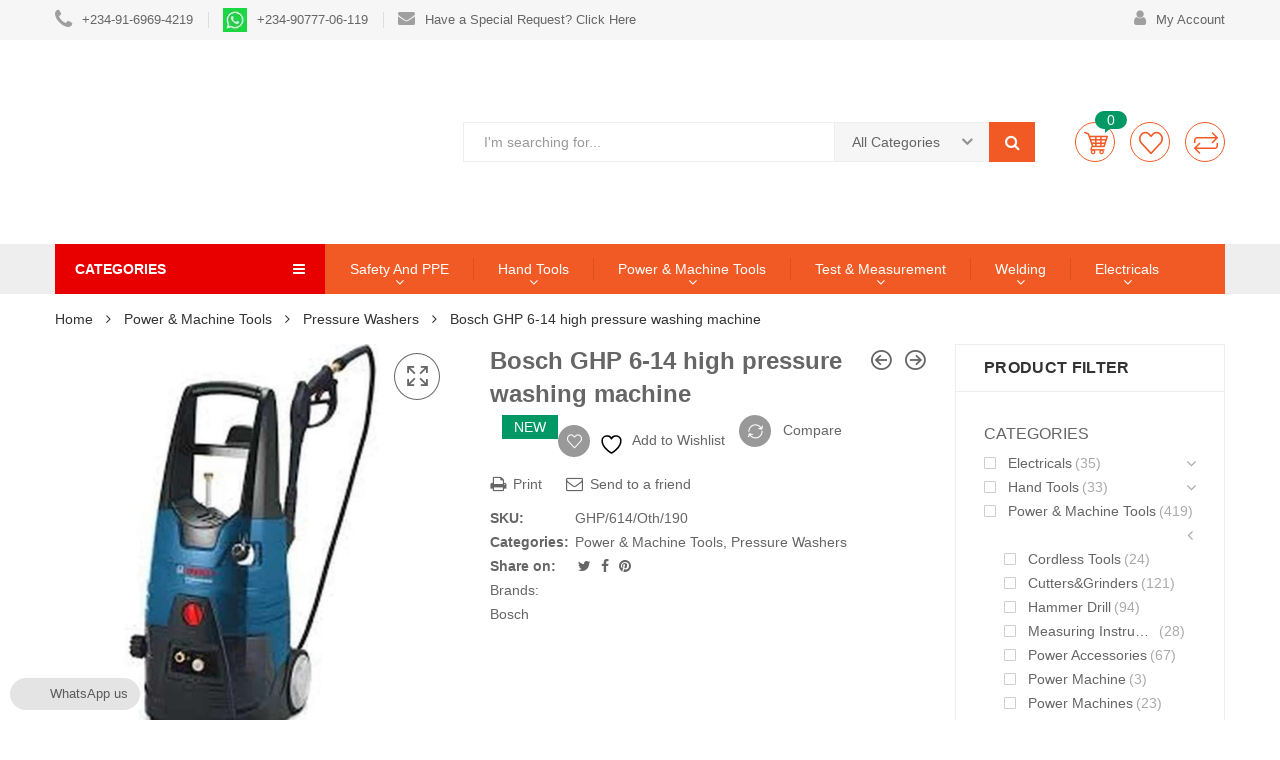

--- FILE ---
content_type: text/html; charset=UTF-8
request_url: https://jashsupplies.com/product/bosch-ghp-6-14-high-pressure-washing-machine/
body_size: 46549
content:
<!DOCTYPE html><html lang="en-US" prefix="og: https://ogp.me/ns#" class="no-js no-svg"><head><meta charset="UTF-8" /><meta name="viewport" content="width=device-width, initial-scale=1" /><link rel="profile" href="http://gmpg.org/xfn/11" />   <style>img:is([sizes="auto" i],[sizes^="auto," i]){contain-intrinsic-size:3000px 1500px}</style><title>Bosch GHP 6-14 high pressure washing machine</title><link rel="stylesheet" href="https://jashsupplies.com/wp-content/cache/min/1/a35fe0ef73cbccb25e6e0c2b6da85160.css" data-minify="1" /><meta name="description" content="High pressure washer Bosch GHP 6-14 professional is specifically designed to remove dirt inveterate in difficult conditions..Order Now at Jashsupplies.com"/><meta name="robots" content="follow, index, max-snippet:-1, max-video-preview:-1, max-image-preview:large"/><link rel="canonical" href="https://jashsupplies.com/product/bosch-ghp-6-14-high-pressure-washing-machine/" /><meta property="og:locale" content="en_US" /><meta property="og:type" content="product" /><meta property="og:title" content="Bosch GHP 6-14 high pressure washing machine" /><meta property="og:description" content="High pressure washer Bosch GHP 6-14 professional is specifically designed to remove dirt inveterate in difficult conditions..Order Now at Jashsupplies.com" /><meta property="og:url" content="https://jashsupplies.com/product/bosch-ghp-6-14-high-pressure-washing-machine/" /><meta property="og:site_name" content="Jashsupplies" /><meta property="og:updated_time" content="2024-08-09T15:57:35+01:00" /><meta property="og:image" content="https://jashsupplies.com/wp-content/uploads/2019/10/bosch_ghp_6-14__02065.1477486133.webp" /><meta property="og:image:secure_url" content="https://jashsupplies.com/wp-content/uploads/2019/10/bosch_ghp_6-14__02065.1477486133.webp" /><meta property="og:image:width" content="924" /><meta property="og:image:height" content="924" /><meta property="og:image:alt" content="Bosch GHP 6-14 high pressure washing machine" /><meta property="og:image:type" content="image/jpeg" /><meta property="product:brand" content="Power &amp; Machine Tools" /><meta property="product:price:currency" content="NGN" /><meta name="twitter:card" content="summary_large_image" /><meta name="twitter:title" content="Bosch GHP 6-14 high pressure washing machine" /><meta name="twitter:description" content="High pressure washer Bosch GHP 6-14 professional is specifically designed to remove dirt inveterate in difficult conditions..Order Now at Jashsupplies.com" /><meta name="twitter:site" content="@jashsupplies" /><meta name="twitter:creator" content="@jashsupplies" /><meta name="twitter:image" content="https://jashsupplies.com/wp-content/uploads/2019/10/bosch_ghp_6-14__02065.1477486133.webp" /><meta name="twitter:label1" content="Price" /><meta name="twitter:data1" content="&#8358;0.00" /><meta name="twitter:label2" content="Availability" /><meta name="twitter:data2" content="Out of stock" /> <script type="application/ld+json" class="rank-math-schema">{"@context":"https://schema.org","@graph":[{"@type":"Place","@id":"https://jashsupplies.com/#place","geo":{"@type":"GeoCoordinates","latitude":"6.611775","longitude":" 3.306033"},"hasMap":"https://www.google.com/maps/search/?api=1&amp;query=6.611775, 3.306033","address":{"@type":"PostalAddress","streetAddress":"118 Lagos-Abeokuta Expressway, Adealu Busstop. Agege Local Goverment, Lagos Nigeria","addressLocality":"Alimosho","addressRegion":"Lagos","postalCode":"100278","addressCountry":"NG"}},{"@type":"Organization","@id":"https://jashsupplies.com/#organization","name":"Jash&amp;Josh Supllies","url":"https://jashsupplies.com","sameAs":["https://facebook.com/jashsupplies","https://twitter.com/jashsupplies"],"email":"info@jashsupplies.com","address":{"@type":"PostalAddress","streetAddress":"118 Lagos-Abeokuta Expressway, Adealu Busstop. Agege Local Goverment, Lagos Nigeria","addressLocality":"Alimosho","addressRegion":"Lagos","postalCode":"100278","addressCountry":"NG"},"contactPoint":[{"@type":"ContactPoint","telephone":"+2349098645435","contactType":"customer support"},{"@type":"ContactPoint","telephone":"+2348084400916","contactType":"customer support"}],"location":{"@id":"https://jashsupplies.com/#place"}},{"@type":"WebSite","@id":"https://jashsupplies.com/#website","url":"https://jashsupplies.com","name":"Jash&amp;Josh Supllies","publisher":{"@id":"https://jashsupplies.com/#organization"},"inLanguage":"en-US"},{"@type":"ImageObject","@id":"https://jashsupplies.com/wp-content/uploads/2019/10/bosch_ghp_6-14__02065.1477486133.jpg","url":"https://jashsupplies.com/wp-content/uploads/2019/10/bosch_ghp_6-14__02065.1477486133.jpg","width":"924","height":"924","inLanguage":"en-US"},{"@type":"ItemPage","@id":"https://jashsupplies.com/product/bosch-ghp-6-14-high-pressure-washing-machine/#webpage","url":"https://jashsupplies.com/product/bosch-ghp-6-14-high-pressure-washing-machine/","name":"Bosch GHP 6-14 high pressure washing machine","datePublished":"2020-01-13T14:25:10+01:00","dateModified":"2024-08-09T15:57:35+01:00","isPartOf":{"@id":"https://jashsupplies.com/#website"},"primaryImageOfPage":{"@id":"https://jashsupplies.com/wp-content/uploads/2019/10/bosch_ghp_6-14__02065.1477486133.jpg"},"inLanguage":"en-US"},{"@type":"Product","brand":{"@type":"Brand","name":"Power &amp; Machine Tools"},"name":"Bosch GHP 6-14 high pressure washing machine","description":"High pressure washer Bosch GHP 6-14 professional is specifically designed to remove dirt inveterate in difficult conditions..Order Now at Jashsupplies.com","sku":"GHP/614/Oth/190","category":"Power &amp; Machine Tools","mainEntityOfPage":{"@id":"https://jashsupplies.com/product/bosch-ghp-6-14-high-pressure-washing-machine/#webpage"},"image":[{"@type":"ImageObject","url":"https://jashsupplies.com/wp-content/uploads/2019/10/bosch_ghp_6-14__02065.1477486133.jpg","height":"924","width":"924"}],"@id":"https://jashsupplies.com/product/bosch-ghp-6-14-high-pressure-washing-machine/#richSnippet"}]}</script> <link rel='dns-prefetch' href='//www.googletagmanager.com' /><link rel='dns-prefetch' href='//fonts.googleapis.com' /><link href='https://fonts.gstatic.com' crossorigin rel='preconnect' /><link rel="alternate" type="application/rss+xml" title="Jashsupplies &raquo; Feed" href="https://jashsupplies.com/feed/" /><link rel="alternate" type="application/rss+xml" title="Jashsupplies &raquo; Comments Feed" href="https://jashsupplies.com/comments/feed/" /><style id='wp-emoji-styles-inline-css' type='text/css'>img.wp-smiley,img.emoji{display:inline!important;border:none!important;box-shadow:none!important;height:1em!important;width:1em!important;margin:0 0.07em!important;vertical-align:-0.1em!important;background:none!important;padding:0!important}</style><style id='wp-block-library-theme-inline-css' type='text/css'>.wp-block-audio :where(figcaption){color:#555;font-size:13px;text-align:center}.is-dark-theme .wp-block-audio :where(figcaption){color:#ffffffa6}.wp-block-audio{margin:0 0 1em}.wp-block-code{border:1px solid #ccc;border-radius:4px;font-family:Menlo,Consolas,monaco,monospace;padding:.8em 1em}.wp-block-embed :where(figcaption){color:#555;font-size:13px;text-align:center}.is-dark-theme .wp-block-embed :where(figcaption){color:#ffffffa6}.wp-block-embed{margin:0 0 1em}.blocks-gallery-caption{color:#555;font-size:13px;text-align:center}.is-dark-theme .blocks-gallery-caption{color:#ffffffa6}:root :where(.wp-block-image figcaption){color:#555;font-size:13px;text-align:center}.is-dark-theme :root :where(.wp-block-image figcaption){color:#ffffffa6}.wp-block-image{margin:0 0 1em}.wp-block-pullquote{border-bottom:4px solid;border-top:4px solid;color:currentColor;margin-bottom:1.75em}.wp-block-pullquote cite,.wp-block-pullquote footer,.wp-block-pullquote__citation{color:currentColor;font-size:.8125em;font-style:normal;text-transform:uppercase}.wp-block-quote{border-left:.25em solid;margin:0 0 1.75em;padding-left:1em}.wp-block-quote cite,.wp-block-quote footer{color:currentColor;font-size:.8125em;font-style:normal;position:relative}.wp-block-quote:where(.has-text-align-right){border-left:none;border-right:.25em solid;padding-left:0;padding-right:1em}.wp-block-quote:where(.has-text-align-center){border:none;padding-left:0}.wp-block-quote.is-large,.wp-block-quote.is-style-large,.wp-block-quote:where(.is-style-plain){border:none}.wp-block-search .wp-block-search__label{font-weight:700}.wp-block-search__button{border:1px solid #ccc;padding:.375em .625em}:where(.wp-block-group.has-background){padding:1.25em 2.375em}.wp-block-separator.has-css-opacity{opacity:.4}.wp-block-separator{border:none;border-bottom:2px solid;margin-left:auto;margin-right:auto}.wp-block-separator.has-alpha-channel-opacity{opacity:1}.wp-block-separator:not(.is-style-wide):not(.is-style-dots){width:100px}.wp-block-separator.has-background:not(.is-style-dots){border-bottom:none;height:1px}.wp-block-separator.has-background:not(.is-style-wide):not(.is-style-dots){height:2px}.wp-block-table{margin:0 0 1em}.wp-block-table td,.wp-block-table th{word-break:normal}.wp-block-table :where(figcaption){color:#555;font-size:13px;text-align:center}.is-dark-theme .wp-block-table :where(figcaption){color:#ffffffa6}.wp-block-video :where(figcaption){color:#555;font-size:13px;text-align:center}.is-dark-theme .wp-block-video :where(figcaption){color:#ffffffa6}.wp-block-video{margin:0 0 1em}:root :where(.wp-block-template-part.has-background){margin-bottom:0;margin-top:0;padding:1.25em 2.375em}</style><style id='classic-theme-styles-inline-css' type='text/css'>
/*! This file is auto-generated */
.wp-block-button__link{color:#fff;background-color:#32373c;border-radius:9999px;box-shadow:none;text-decoration:none;padding:calc(.667em + 2px) calc(1.333em + 2px);font-size:1.125em}.wp-block-file__button{background:#32373c;color:#fff;text-decoration:none}</style><style id='global-styles-inline-css' type='text/css'>:root{--wp--preset--aspect-ratio--square:1;--wp--preset--aspect-ratio--4-3:4/3;--wp--preset--aspect-ratio--3-4:3/4;--wp--preset--aspect-ratio--3-2:3/2;--wp--preset--aspect-ratio--2-3:2/3;--wp--preset--aspect-ratio--16-9:16/9;--wp--preset--aspect-ratio--9-16:9/16;--wp--preset--color--black:#000;--wp--preset--color--cyan-bluish-gray:#abb8c3;--wp--preset--color--white:#fff;--wp--preset--color--pale-pink:#f78da7;--wp--preset--color--vivid-red:#cf2e2e;--wp--preset--color--luminous-vivid-orange:#ff6900;--wp--preset--color--luminous-vivid-amber:#fcb900;--wp--preset--color--light-green-cyan:#7bdcb5;--wp--preset--color--vivid-green-cyan:#00d084;--wp--preset--color--pale-cyan-blue:#8ed1fc;--wp--preset--color--vivid-cyan-blue:#0693e3;--wp--preset--color--vivid-purple:#9b51e0;--wp--preset--gradient--vivid-cyan-blue-to-vivid-purple:linear-gradient(135deg,rgba(6,147,227,1) 0%,rgb(155,81,224) 100%);--wp--preset--gradient--light-green-cyan-to-vivid-green-cyan:linear-gradient(135deg,rgb(122,220,180) 0%,rgb(0,208,130) 100%);--wp--preset--gradient--luminous-vivid-amber-to-luminous-vivid-orange:linear-gradient(135deg,rgba(252,185,0,1) 0%,rgba(255,105,0,1) 100%);--wp--preset--gradient--luminous-vivid-orange-to-vivid-red:linear-gradient(135deg,rgba(255,105,0,1) 0%,rgb(207,46,46) 100%);--wp--preset--gradient--very-light-gray-to-cyan-bluish-gray:linear-gradient(135deg,rgb(238,238,238) 0%,rgb(169,184,195) 100%);--wp--preset--gradient--cool-to-warm-spectrum:linear-gradient(135deg,rgb(74,234,220) 0%,rgb(151,120,209) 20%,rgb(207,42,186) 40%,rgb(238,44,130) 60%,rgb(251,105,98) 80%,rgb(254,248,76) 100%);--wp--preset--gradient--blush-light-purple:linear-gradient(135deg,rgb(255,206,236) 0%,rgb(152,150,240) 100%);--wp--preset--gradient--blush-bordeaux:linear-gradient(135deg,rgb(254,205,165) 0%,rgb(254,45,45) 50%,rgb(107,0,62) 100%);--wp--preset--gradient--luminous-dusk:linear-gradient(135deg,rgb(255,203,112) 0%,rgb(199,81,192) 50%,rgb(65,88,208) 100%);--wp--preset--gradient--pale-ocean:linear-gradient(135deg,rgb(255,245,203) 0%,rgb(182,227,212) 50%,rgb(51,167,181) 100%);--wp--preset--gradient--electric-grass:linear-gradient(135deg,rgb(202,248,128) 0%,rgb(113,206,126) 100%);--wp--preset--gradient--midnight:linear-gradient(135deg,rgb(2,3,129) 0%,rgb(40,116,252) 100%);--wp--preset--font-size--small:13px;--wp--preset--font-size--medium:20px;--wp--preset--font-size--large:36px;--wp--preset--font-size--x-large:42px;--wp--preset--font-family--inter:"Inter",sans-serif;--wp--preset--font-family--cardo:Cardo;--wp--preset--spacing--20:.44rem;--wp--preset--spacing--30:.67rem;--wp--preset--spacing--40:1rem;--wp--preset--spacing--50:1.5rem;--wp--preset--spacing--60:2.25rem;--wp--preset--spacing--70:3.38rem;--wp--preset--spacing--80:5.06rem;--wp--preset--shadow--natural:6px 6px 9px rgba(0,0,0,.2);--wp--preset--shadow--deep:12px 12px 50px rgba(0,0,0,.4);--wp--preset--shadow--sharp:6px 6px 0 rgba(0,0,0,.2);--wp--preset--shadow--outlined:6px 6px 0 -3px rgba(255,255,255,1),6px 6px rgba(0,0,0,1);--wp--preset--shadow--crisp:6px 6px 0 rgba(0,0,0,1)}:where(.is-layout-flex){gap:.5em}:where(.is-layout-grid){gap:.5em}body .is-layout-flex{display:flex}.is-layout-flex{flex-wrap:wrap;align-items:center}.is-layout-flex>:is(*,div){margin:0}body .is-layout-grid{display:grid}.is-layout-grid>:is(*,div){margin:0}:where(.wp-block-columns.is-layout-flex){gap:2em}:where(.wp-block-columns.is-layout-grid){gap:2em}:where(.wp-block-post-template.is-layout-flex){gap:1.25em}:where(.wp-block-post-template.is-layout-grid){gap:1.25em}.has-black-color{color:var(--wp--preset--color--black)!important}.has-cyan-bluish-gray-color{color:var(--wp--preset--color--cyan-bluish-gray)!important}.has-white-color{color:var(--wp--preset--color--white)!important}.has-pale-pink-color{color:var(--wp--preset--color--pale-pink)!important}.has-vivid-red-color{color:var(--wp--preset--color--vivid-red)!important}.has-luminous-vivid-orange-color{color:var(--wp--preset--color--luminous-vivid-orange)!important}.has-luminous-vivid-amber-color{color:var(--wp--preset--color--luminous-vivid-amber)!important}.has-light-green-cyan-color{color:var(--wp--preset--color--light-green-cyan)!important}.has-vivid-green-cyan-color{color:var(--wp--preset--color--vivid-green-cyan)!important}.has-pale-cyan-blue-color{color:var(--wp--preset--color--pale-cyan-blue)!important}.has-vivid-cyan-blue-color{color:var(--wp--preset--color--vivid-cyan-blue)!important}.has-vivid-purple-color{color:var(--wp--preset--color--vivid-purple)!important}.has-black-background-color{background-color:var(--wp--preset--color--black)!important}.has-cyan-bluish-gray-background-color{background-color:var(--wp--preset--color--cyan-bluish-gray)!important}.has-white-background-color{background-color:var(--wp--preset--color--white)!important}.has-pale-pink-background-color{background-color:var(--wp--preset--color--pale-pink)!important}.has-vivid-red-background-color{background-color:var(--wp--preset--color--vivid-red)!important}.has-luminous-vivid-orange-background-color{background-color:var(--wp--preset--color--luminous-vivid-orange)!important}.has-luminous-vivid-amber-background-color{background-color:var(--wp--preset--color--luminous-vivid-amber)!important}.has-light-green-cyan-background-color{background-color:var(--wp--preset--color--light-green-cyan)!important}.has-vivid-green-cyan-background-color{background-color:var(--wp--preset--color--vivid-green-cyan)!important}.has-pale-cyan-blue-background-color{background-color:var(--wp--preset--color--pale-cyan-blue)!important}.has-vivid-cyan-blue-background-color{background-color:var(--wp--preset--color--vivid-cyan-blue)!important}.has-vivid-purple-background-color{background-color:var(--wp--preset--color--vivid-purple)!important}.has-black-border-color{border-color:var(--wp--preset--color--black)!important}.has-cyan-bluish-gray-border-color{border-color:var(--wp--preset--color--cyan-bluish-gray)!important}.has-white-border-color{border-color:var(--wp--preset--color--white)!important}.has-pale-pink-border-color{border-color:var(--wp--preset--color--pale-pink)!important}.has-vivid-red-border-color{border-color:var(--wp--preset--color--vivid-red)!important}.has-luminous-vivid-orange-border-color{border-color:var(--wp--preset--color--luminous-vivid-orange)!important}.has-luminous-vivid-amber-border-color{border-color:var(--wp--preset--color--luminous-vivid-amber)!important}.has-light-green-cyan-border-color{border-color:var(--wp--preset--color--light-green-cyan)!important}.has-vivid-green-cyan-border-color{border-color:var(--wp--preset--color--vivid-green-cyan)!important}.has-pale-cyan-blue-border-color{border-color:var(--wp--preset--color--pale-cyan-blue)!important}.has-vivid-cyan-blue-border-color{border-color:var(--wp--preset--color--vivid-cyan-blue)!important}.has-vivid-purple-border-color{border-color:var(--wp--preset--color--vivid-purple)!important}.has-vivid-cyan-blue-to-vivid-purple-gradient-background{background:var(--wp--preset--gradient--vivid-cyan-blue-to-vivid-purple)!important}.has-light-green-cyan-to-vivid-green-cyan-gradient-background{background:var(--wp--preset--gradient--light-green-cyan-to-vivid-green-cyan)!important}.has-luminous-vivid-amber-to-luminous-vivid-orange-gradient-background{background:var(--wp--preset--gradient--luminous-vivid-amber-to-luminous-vivid-orange)!important}.has-luminous-vivid-orange-to-vivid-red-gradient-background{background:var(--wp--preset--gradient--luminous-vivid-orange-to-vivid-red)!important}.has-very-light-gray-to-cyan-bluish-gray-gradient-background{background:var(--wp--preset--gradient--very-light-gray-to-cyan-bluish-gray)!important}.has-cool-to-warm-spectrum-gradient-background{background:var(--wp--preset--gradient--cool-to-warm-spectrum)!important}.has-blush-light-purple-gradient-background{background:var(--wp--preset--gradient--blush-light-purple)!important}.has-blush-bordeaux-gradient-background{background:var(--wp--preset--gradient--blush-bordeaux)!important}.has-luminous-dusk-gradient-background{background:var(--wp--preset--gradient--luminous-dusk)!important}.has-pale-ocean-gradient-background{background:var(--wp--preset--gradient--pale-ocean)!important}.has-electric-grass-gradient-background{background:var(--wp--preset--gradient--electric-grass)!important}.has-midnight-gradient-background{background:var(--wp--preset--gradient--midnight)!important}.has-small-font-size{font-size:var(--wp--preset--font-size--small)!important}.has-medium-font-size{font-size:var(--wp--preset--font-size--medium)!important}.has-large-font-size{font-size:var(--wp--preset--font-size--large)!important}.has-x-large-font-size{font-size:var(--wp--preset--font-size--x-large)!important}:where(.wp-block-post-template.is-layout-flex){gap:1.25em}:where(.wp-block-post-template.is-layout-grid){gap:1.25em}:where(.wp-block-columns.is-layout-flex){gap:2em}:where(.wp-block-columns.is-layout-grid){gap:2em}:root :where(.wp-block-pullquote){font-size:1.5em;line-height:1.6}</style><style id='rs-plugin-settings-inline-css' type='text/css'></style><style id='woocommerce-inline-inline-css' type='text/css'>.woocommerce form .form-row .required{visibility:visible}</style><link rel='stylesheet' id='kuteshop-fonts-css' href='//fonts.googleapis.com/css?family=Montserrat%3A300%2C300i%2C400%2C400i%2C500%2C500i%2C600%2C600i%2C700%2C700i%257COpen+Sans%3A300%2C300i%2C400%2C400i%2C600%2C600i%2C700%2C700i%257COswald%3A300%2C400%2C500%2C600%257CArimo%3A400%2C700%257CLato%3A400%2C700%257CPacifico&#038;subset=latin%2Clatin-ext&#038;display=swap' type='text/css' media='all' /><style id='font-awesome-inline-css' type='text/css'>[data-font="FontAwesome"]:before{font-family:'FontAwesome'!important;content:attr(data-icon)!important;speak:none!important;font-weight:normal!important;font-variant:normal!important;text-transform:none!important;line-height:1!important;font-style:normal!important;-webkit-font-smoothing:antialiased!important;-moz-osx-font-smoothing:grayscale!important}</style><style id='kuteshop_custom_css-inline-css' type='text/css'>.block-nav-category .vertical-menu .menu-item:nth-child(n+11){display:none}a:hover,a:focus,.loading-lazy::after,.chosen-container-single .chosen-single:hover,.chosen-container-single.chosen-container-active.chosen-with-drop .chosen-single,.shopcart-description .product-price,.box-header-nav .main-menu .sub-menu>.menu-item:hover>a,.price,.block-nav-category .vertical-menu .menu-item.show-sub-menu>a,.block-nav-category .vertical-menu .menu-item.show-sub-menu>.toggle-sub-menu,.widget_product_categories .cat-item.cat-parent>.carets:hover,.widget_product_categories .cat-item.current-cat>a,.widget_product_categories .cat-item.current-cat>a+span,.widget_product_categories .cat-item>a:hover+span,.widget_layered_nav .list-group>*.chosen,.widget_layered_nav .list-group>*.chosen .count,.widget_layered_nav .list-group>a:hover .count,.widget .product_list_widget>li .amount,.woocommerce-form-login .woocommerce-form__label-for-checkbox:hover,.woocommerce #shipping_method input[type="radio"]:hover~label,.woocommerce #shipping_method input[type="radio"]~label:hover,.woocommerce #shipping_method input[type="checkbox"]:hover~label,.woocommerce #shipping_method input[type="checkbox"]~label:hover,.cart-style2:not(.style6) .link-dropdown .icon,.header.style2:not(.style6) .block-wishlist .icon,.header.style2:not(.style6) .block-compare .icon,.header.style2:not(.style6) .block-menu-bar a.menu-bar,.block-language:hover>a,.wcml_currency_switcher:hover a.wcml-cs-item-toggle,.header.style4 .block-search .btn-submit:hover,.header.style7 .block-search .btn-submit:hover,.header.style9 .box-header-nav .main-menu>.menu-item.active>a,.header.style9 .box-header-nav .main-menu>.menu-item:hover>a,.entry-summary a.compare:hover,.entry-summary .yith-wcwl-add-to-wishlist a:hover,.entry-summary .yith-ywraq-add-to-quote a:hover,.error-404 h1.page-title .hightlight,.error-404 .page-content .hightlight,.header.style13.cart-style12 .block-minicart .link-dropdown .icon,.header.style13 .block-menu-bar a.menu-bar,.header.style14 .box-header-nav .main-menu>.menu-item.active>a,.header.style14 .box-header-nav .main-menu>.menu-item:hover>a,.product-countdown.style1 .title i,.product-countdown.style1 .kuteshop-countdown>*,.blog-item .read-more,.blog-item .read-more:hover,.filter-tabs .slick-slide a.cat-active,.filter-tabs .slick-slide a:hover,.kuteshop-tabs.style4 .tab-link li:hover a,.kuteshop-tabs.style4 .tab-link li.active a,.kuteshop-blog.style3 .read-more:hover,.kuteshop-blog.style5 .read-more:hover,.kuteshop-iconbox.style4 .icon,#popup-newsletter .close:hover,.kuteshop-tabs.style13 .tab-link li.active a,.kuteshop-products.style-11 .kuteshop-title,.kuteshop-iconbox.style2 .iconbox-inner:hover,.kuteshop-blog.style6 .the-author,.header.style5 .block-search .btn-submit,#popup-newsletter .modal-info .highlight span,.entry-summary>.button-wrapper #chart-button:hover,.comment-form-cookies-consent label:hover,.entry-summary .cart .group_table .woocommerce-grouped-product-list-item__price,.ovic-panel-rating .average span,#popup-newsletter .modal-info .btn-checkbox label:hover{color:#f15a25}.normal-effect::after,a.backtotop,.slick-slider .slick-arrow:hover,.block-search .btn-submit,.chosen-container .chosen-results li.highlighted,.cart-style1 .link-dropdown .icon,.shopcart-description .actions a.button-checkout,.header.style1 .block-menu-bar a,.box-header-nav .main-menu>.menu-item.active>a,.box-header-nav .main-menu>.menu-item:hover>a,.widget #today,.add-to-cart a:hover,.modes-mode:hover,.modes-mode.active,.widget_product_categories .cat-item.current-cat>a::before,.widget_product_categories .cat-item>a:hover::before,.ui-slider,.price_slider_amount .button,.widget_layered_nav .color-group>a:hover::after,.widget_layered_nav .color-group>*.selected::after,.widget_layered_nav .list-group>*.chosen::before,.widget_layered_nav .list-group>a:hover::before,.entry-summary a.compare:hover::before,.product-item a.compare:hover::before,a.yith-wcqv-button:hover::before,.yith-wcwl-add-to-wishlist a:hover::before,.yith-ywraq-add-to-quote a:hover::before,.woocommerce-pagination .page-numbers.current,.woocommerce-pagination a.page-numbers:hover,.navigation .page-numbers.current,.navigation a.page-numbers:hover,.pagination .page-numbers.current,.pagination a.page-numbers:hover,.widget form[role="search"] [type="submit"],.woocommerce-mini-cart__buttons a.checkout,.shop_table .actions>.button:not([disabled]),.place-order input#place_order,.wc-proceed-to-checkout .button,.woocommerce .woocommerce-error .button,.woocommerce .woocommerce-info .button,.woocommerce .woocommerce-message .button,#customer_login input[type="submit"],.woocommerce-ResetPassword input[type="submit"],.post-item.item-standard .read-more:hover,.comment-respond .form-submit .button,.header-image .close-image:hover,.header.style2:not(.style6) .box-header-nav .main-menu,.header.style3 .block-nav-category .block-title,.header.style4 .block-nav-category .block-title,.header.style6 .block-search .form-search,.header.style7 .header-middle,.header.style9 .block-minicart .link-dropdown .count,.header .header-border,.entry-summary .single_add_to_cart_button,.entry-summary .added_to_cart,#tab-reviews input#submit,.kuteshop-products.style-2 .kuteshop-title::before,.kuteshop-category.default .button:hover,.kuteshop-products .button-brand .button:hover,.kuteshop-newsletter .submit-newsletter,.product-item.list .add-to-cart a,.header.style11 .block-nav-category .block-title,.cart-style11 .block-minicart .link-dropdown .count,.cart-style12 .block-minicart .link-dropdown,.header.style12 .block-menu-bar a.menu-bar,.cart-style14 .block-minicart .link-dropdown .count,.kuteshop-products.style-15 .kuteshop-title,.product-countdown.style3 .kuteshop-countdown>*::before,.product-countdown.style4 .kuteshop-countdown>*::before,.kuteshop-tabs.style4 .kuteshop-title,.kuteshop-products.style-5 .kuteshop-title,.product-item.style-5 .add-to-cart a:hover,.product-item.style-5 a.compare:hover::before,.product-item.style-5 .yith-wcwl-add-to-wishlist a:hover::before,.product-item.style-6 .add-to-cart a:hover,.product-item.style-6 a.compare:hover::before,.product-item.style-6 .yith-wcwl-add-to-wishlist a:hover::before,.product-item.style-6 a.yith-wcqv-button:hover::before,.product-item.style-7 .add-to-cart a:hover,.product-item.style-7 a.compare:hover::before,.product-item.style-7 .yith-wcwl-add-to-wishlist a:hover::before,.product-item.style-7 a.yith-wcqv-button:hover::before,.kuteshop-category.style1 .list-category li a::before,.kuteshop-category.style1 .button,.kuteshop-category.style2 .button:hover,.kuteshop-blog.style3 .blog-date,.kuteshop-slider.style4 .slick-slider .slick-arrow:hover,.footer.style6 .kuteshop-newsletter.style2 .submit-newsletter,.kuteshop-blog.style4 .blog-date,.kuteshop-blog.style5 .blog-date,.product-item.style-16 .add-to-cart a,.kuteshop-tabs.style12 .tab-head .kuteshop-title .text,.kuteshop-tabs.style12 .tab-link .slick-arrow:hover,.kuteshop-blog.style5 .slick-slider:not(.nav-center) .slick-arrow:hover,.kuteshop-products.style-17 .product-list-owl .slick-arrow:hover,.kuteshop-products.style-16 .product-list-owl.nav-center .slick-arrow:hover,.kuteshop-tabs.style13 .tab-head .tab-link-button a:hover,.kuteshop-tabs.style13.cat-active .tab-head .toggle-category,.kuteshop-tabs.style13 .tab-head .toggle-category:hover,.kuteshop-tabs.style13 .filter-tabs .category-filter,.product-item.style-10 .add-to-cart a,.product-item.style-11 .add-to-cart a,.product-item.style-12 .product-inner .add-to-cart a,.footer .widget_tag_cloud .tagcloud a:hover,.kuteshop-banner.default:hover .banner-thumb a::before,.kuteshop-banner.style1 .product-item .thumb-link::before,.product-countdown.style6 .title,.kuteshop-products.style-10 .slick-slider.nav-center>.slick-arrow:hover,#ship-to-different-address label input[type="checkbox"]:checked+span::before,.header.style10 .box-header-nav .main-menu .sub-menu>.menu-item:hover>a,.product-item.style-6 .yith-wcwl-wishlistaddedbrowse a::before,.product-item.style-6 .yith-wcwl-wishlistexistsbrowse a::before,.product-item.style-5 .yith-wcwl-wishlistaddedbrowse a::before,.product-item.style-5 .yith-wcwl-wishlistexistsbrowse a::before,.product-item.style-6 .compare-button a.compare.added::before,.product-item.style-5 .compare-button a.compare.added::before,.product-item.style-6 .add-to-cart a.added_to_cart,.product-item.style-5 .add-to-cart a.added_to_cart,.newsletter-form-wrap.processing::after,.ovic-instant-search .view-all,.header-sticky-menu.cart-style7 .link-dropdown .count,.ovic_bundle-wrap .single_add_to_cart_button,.ovic_bundle-wrap .added_to_cart,.ovic-panel-rating .process-bar{background-color:#f15a25}.kuteshop-custommenu.default .title span,.modes-mode:hover,.modes-mode.active,.widget_product_categories .cat-item.current-cat>a::before,.widget_product_categories .cat-item>a:hover::before,.widget_layered_nav .color-group>a:hover,.widget_layered_nav .color-group>*.selected,.widget_layered_nav .list-group>*.chosen::before,.widget_layered_nav .list-group>a:hover::before,.woocommerce-pagination .page-numbers.current,.woocommerce-pagination a.page-numbers:hover,.navigation .page-numbers.current,.navigation a.page-numbers:hover,.pagination .page-numbers.current,.pagination a.page-numbers:hover,.page-title span,.flex-control-nav .slick-slide img:hover,.kuteshop-tabs.default .tab-link li.active a,.kuteshop-tabs.default .tab-link li:hover a,.product-item.style-2 .product-inner,.kuteshop-tabs.style2 .tab-head .kuteshop-title,.kuteshop-products .button-brand .button:hover,.header.style13 .box-header-nav .main-menu>.menu-item:hover>a,.header.style13 .box-header-nav .main-menu>.menu-item.active>a,.kuteshop-products.style-1 .kuteshop-title .title,.kuteshop-blog .kuteshop-title.style1 .title,.kuteshop-slider.style2 .kuteshop-title .title,.product-item.style-7 .add-to-cart a:hover,.product-item.style-7 a.compare:hover::before,.product-item.style-7 .yith-wcwl-add-to-wishlist a:hover::before,.product-item.style-7 a.yith-wcqv-button:hover::before,.kuteshop-category.style2 .button:hover,.kuteshop-slider.style2 .vc_single_image-wrapper:hover,.kuteshop-slider.style4 .vc_single_image-wrapper:hover,.kuteshop-testimonials .slick-dots .slick-slide img:hover,.kuteshop-blog.style3 .blog-inner::before,.kuteshop-blog.style3 .blog-inner::after,.kuteshop-blog.style5 .blog-inner::before,.kuteshop-blog.style5 .blog-inner::after,.kuteshop-tabs.style10 .tab-link li.active a,.kuteshop-tabs.style10 .tab-link li a:hover,.kuteshop-tabs.style11 .tab-link li.active a,.kuteshop-tabs.style11 .tab-link li a:hover,.kuteshop-tabs.style12 .tab-link .slick-arrow:hover,.kuteshop-products.style-9 .product-list-owl .slick-arrow:hover,.kuteshop-blog.style5 .slick-slider:not(.nav-center) .slick-arrow:hover,.kuteshop-products.style-17 .product-list-owl .slick-arrow:hover,.kuteshop-products.style-16 .product-list-owl.nav-center .slick-arrow:hover,.kuteshop-tabs.style13 .tab-head .tab-link-button a:hover,.kuteshop-tabs.style13.cat-active .tab-head .toggle-category,.kuteshop-tabs.style13 .tab-head .toggle-category:hover,.kuteshop-tabs.style13 .content-tabs.has-filter .filter-tabs,.product-item.style-10 .product-inner:hover,.product-item.style-11 a.compare:hover::before,.product-item.style-11 a.yith-wcqv-button:hover::before,.product-item.style-11 .yith-wcwl-add-to-wishlist a:hover::before,.kuteshop-products.style-14 .product-list-owl .slick-arrow:hover,.kuteshop-tabs.style14 .tab-link .slick-arrow:hover,.kuteshop-tabs.style14 .tab-link .slick-slide a:hover::before,.kuteshop-tabs.style14 .tab-link .slick-slide.active a::before,.product-item.style-12 .product-inner:hover .thumb-link::after,.product-item.style-12 a.compare:hover::before,.product-item.style-12 a.yith-wcqv-button:hover::before,.product-item.style-12 .yith-wcwl-add-to-wishlist a:hover::before,.footer .widget_tag_cloud .tagcloud a:hover,.kuteshop-products.style-10 .slick-slider.nav-center>.slick-arrow:hover,#ship-to-different-address label input[type="checkbox"]:checked+span::before{border-color:#f15a25}.kuteshop-products.style-2 .kuteshop-title:after{border-bottom-color:#f15a25}.kuteshop-products.loading .content-product-append::after,.shop-page ul.products.loading::before,.loading-lazy::after,.tab-container.loading::after,.block-minicart.loading .shopcart-description::after,.widget_shopping_cart .woocommerce-mini-cart li .blockUI.blockOverlay::before{border-top-color:#f15a25}.header.style3 .block-search .form-search{box-shadow:0 0 0 2px #f15a25 inset}.header.style13 .block-search .form-search{box-shadow:0 0 0 1px #f15a25 inset}@media (min-width:768px){.kuteshop-tabs.style12 .tab-link .slick-slide figure{border-left-color:#f15a25}}@media (max-width:767px){.kuteshop-tabs.style12 .tab-link .slick-slide figure{border-top-color:#f15a25}}@media (min-width:1025px){.block-nav-category .vertical-menu li:hover>a,.block-nav-category .view-all-category a:hover{color:#f15a25}}.anr_captcha_field{rn padding-bottom:20px;rn}.vc_custom_1512964178464{padding-top:4px!important;background-color:#e52e04!important}.vc_custom_1510892556060{background-color:#151515!important}.vc_custom_1510908595941{background-color:#0f0f0f!important}.vc_custom_1510892653127{padding-top:25px!important;padding-bottom:25px!important}.vc_custom_1510909453872{padding-bottom:30px!important}.vc_custom_1557421253063{padding-top:17px!important;padding-bottom:17px!important}.vc_custom_1510904655343{padding-top:14px!important;padding-bottom:14px!important}.vc_custom_1510908907383{margin-bottom:14px!important;padding-top:35px!important}.vc_custom_1559071412341{margin-bottom:10px!important;padding-top:35px!important}.vc_custom_1510908916614{margin-bottom:10px!important;padding-top:35px!important}.vc_custom_1557423426266{margin-bottom:10px!important;padding-top:35px!important}.vc_custom_1510909414829{margin-bottom:8px!important;padding-top:35px!important}.vc_custom_1510909431785{margin-bottom:20px!important}.vc_custom_1510909440001{margin-bottom:8px!important}.vc_custom_1570999324854{padding-top:21px!important;padding-bottom:21px!important}</style><style id='megamenu-frontend-inline-css' type='text/css'>.vc_custom_1508318447575{padding-top:30px!important;padding-right:15px!important;padding-left:15px!important}.vc_custom_1508318455785{padding-top:30px!important;padding-right:15px!important;padding-left:15px!important}.vc_custom_1508317032970>.vc_column-inner{margin-bottom:30px!important}.vc_custom_1508317037289>.vc_column-inner{margin-bottom:30px!important}.vc_custom_1508317041689>.vc_column-inner{margin-bottom:30px!important}.vc_custom_1508317048039>.vc_column-inner{margin-bottom:30px!important}.vc_custom_1508318455785{padding-top:30px!important;padding-right:15px!important;padding-left:15px!important}.vc_custom_1508317032970>.vc_column-inner{margin-bottom:30px!important}.vc_custom_1508317037289>.vc_column-inner{margin-bottom:30px!important}.vc_custom_1508317041689>.vc_column-inner{margin-bottom:30px!important}.vc_custom_1508317048039>.vc_column-inner{margin-bottom:30px!important}.vc_custom_1513560750508{margin-right:0px!important;margin-left:0px!important;padding-top:20px!important}.vc_custom_1529973887904{border-top-width:1px!important;border-right-width:1px!important;border-bottom-width:1px!important;border-left-width:1px!important;border-left-color:#dddddd!important;border-left-style:solid!important;border-right-color:#dddddd!important;border-right-style:solid!important;border-top-color:#dddddd!important;border-top-style:solid!important;border-bottom-color:#dddddd!important;border-bottom-style:solid!important}.vc_custom_1513906194873{margin-top:5px!important;margin-bottom:15px!important}.vc_custom_1513743338150{border-top-width:1px!important;border-right-width:1px!important;border-bottom-width:1px!important;border-left-width:1px!important;border-left-color:#dddddd!important;border-left-style:solid!important;border-right-color:#dddddd!important;border-right-style:solid!important;border-top-color:#dddddd!important;border-top-style:solid!important;border-bottom-color:#dddddd!important;border-bottom-style:solid!important}.vc_custom_1513560777906{margin-top:5px!important;margin-bottom:15px!important}.vc_custom_1513743355870{border-top-width:1px!important;border-right-width:1px!important;border-bottom-width:1px!important;border-left-width:1px!important;border-left-color:#dddddd!important;border-left-style:solid!important;border-right-color:#dddddd!important;border-right-style:solid!important;border-top-color:#dddddd!important;border-top-style:solid!important;border-bottom-color:#dddddd!important;border-bottom-style:solid!important}.vc_custom_1513560789535{margin-top:5px!important;margin-bottom:15px!important}.vc_custom_1513743370562{border-top-width:1px!important;border-right-width:1px!important;border-bottom-width:1px!important;border-left-width:1px!important;border-left-color:#dddddd!important;border-left-style:solid!important;border-right-color:#dddddd!important;border-right-style:solid!important;border-top-color:#dddddd!important;border-top-style:solid!important;border-bottom-color:#dddddd!important;border-bottom-style:solid!important}.vc_custom_1513560801388{margin-top:5px!important;margin-bottom:15px!important}.vc_custom_1513743383454{border-top-width:1px!important;border-right-width:1px!important;border-bottom-width:1px!important;border-left-width:1px!important;border-left-color:#dddddd!important;border-left-style:solid!important;border-right-color:#dddddd!important;border-right-style:solid!important;border-top-color:#dddddd!important;border-top-style:solid!important;border-bottom-color:#dddddd!important;border-bottom-style:solid!important}.vc_custom_1513560821814{margin-top:5px!important;margin-bottom:15px!important}.vc_custom_1513743400326{border-top-width:1px!important;border-right-width:1px!important;border-bottom-width:1px!important;border-left-width:1px!important;border-left-color:#dddddd!important;border-left-style:solid!important;border-right-color:#dddddd!important;border-right-style:solid!important;border-top-color:#dddddd!important;border-top-style:solid!important;border-bottom-color:#dddddd!important;border-bottom-style:solid!important}.vc_custom_1513560832172{margin-top:5px!important;margin-bottom:15px!important}.vc_custom_1513743413749{border-top-width:1px!important;border-right-width:1px!important;border-bottom-width:1px!important;border-left-width:1px!important;border-left-color:#dddddd!important;border-left-style:solid!important;border-right-color:#dddddd!important;border-right-style:solid!important;border-top-color:#dddddd!important;border-top-style:solid!important;border-bottom-color:#dddddd!important;border-bottom-style:solid!important}.vc_custom_1513560841162{margin-top:5px!important;margin-bottom:15px!important}.vc_custom_1513743438815{border-top-width:1px!important;border-right-width:1px!important;border-bottom-width:1px!important;border-left-width:1px!important;border-left-color:#dddddd!important;border-left-style:solid!important;border-right-color:#dddddd!important;border-right-style:solid!important;border-top-color:#dddddd!important;border-top-style:solid!important;border-bottom-color:#dddddd!important;border-bottom-style:solid!important}.vc_custom_1513560850441{margin-top:5px!important;margin-bottom:15px!important}.vc_custom_1513743457262{border-top-width:1px!important;border-right-width:1px!important;border-bottom-width:1px!important;border-left-width:1px!important;border-left-color:#dddddd!important;border-left-style:solid!important;border-right-color:#dddddd!important;border-right-style:solid!important;border-top-color:#dddddd!important;border-top-style:solid!important;border-bottom-color:#dddddd!important;border-bottom-style:solid!important}.vc_custom_1513560860857{margin-top:5px!important;margin-bottom:15px!important}.vc_custom_1513743470182{border-top-width:1px!important;border-right-width:1px!important;border-bottom-width:1px!important;border-left-width:1px!important;border-left-color:#dddddd!important;border-left-style:solid!important;border-right-color:#dddddd!important;border-right-style:solid!important;border-top-color:#dddddd!important;border-top-style:solid!important;border-bottom-color:#dddddd!important;border-bottom-style:solid!important}.vc_custom_1513560870668{margin-top:5px!important;margin-bottom:15px!important}.vc_custom_1513743494343{border-top-width:1px!important;border-right-width:1px!important;border-bottom-width:1px!important;border-left-width:1px!important;border-left-color:#dddddd!important;border-left-style:solid!important;border-right-color:#dddddd!important;border-right-style:solid!important;border-top-color:#dddddd!important;border-top-style:solid!important;border-bottom-color:#dddddd!important;border-bottom-style:solid!important}.vc_custom_1513560883114{margin-top:5px!important;margin-bottom:15px!important}.vc_custom_1513743508630{border-top-width:1px!important;border-right-width:1px!important;border-bottom-width:1px!important;border-left-width:1px!important;border-left-color:#dddddd!important;border-left-style:solid!important;border-right-color:#dddddd!important;border-right-style:solid!important;border-top-color:#dddddd!important;border-top-style:solid!important;border-bottom-color:#dddddd!important;border-bottom-style:solid!important}.vc_custom_1513560892067{margin-top:5px!important;margin-bottom:15px!important}.vc_custom_1513743524715{border-top-width:1px!important;border-right-width:1px!important;border-bottom-width:1px!important;border-left-width:1px!important;border-left-color:#dddddd!important;border-left-style:solid!important;border-right-color:#dddddd!important;border-right-style:solid!important;border-top-color:#dddddd!important;border-top-style:solid!important;border-bottom-color:#dddddd!important;border-bottom-style:solid!important}.vc_custom_1513560901852{margin-top:5px!important;margin-bottom:15px!important}.vc_custom_1513743539551{border-top-width:1px!important;border-right-width:1px!important;border-bottom-width:1px!important;border-left-width:1px!important;border-left-color:#dddddd!important;border-left-style:solid!important;border-right-color:#dddddd!important;border-right-style:solid!important;border-top-color:#dddddd!important;border-top-style:solid!important;border-bottom-color:#dddddd!important;border-bottom-style:solid!important}.vc_custom_1513560913265{margin-top:5px!important;margin-bottom:15px!important}.vc_custom_1513743552646{border-top-width:1px!important;border-right-width:1px!important;border-bottom-width:1px!important;border-left-width:1px!important;border-left-color:#dddddd!important;border-left-style:solid!important;border-right-color:#dddddd!important;border-right-style:solid!important;border-top-color:#dddddd!important;border-top-style:solid!important;border-bottom-color:#dddddd!important;border-bottom-style:solid!important}.vc_custom_1513560923540{margin-top:5px!important;margin-bottom:15px!important}.vc_custom_1513560750508{margin-right:0px!important;margin-left:0px!important;padding-top:20px!important}.vc_custom_1529973887904{border-top-width:1px!important;border-right-width:1px!important;border-bottom-width:1px!important;border-left-width:1px!important;border-left-color:#dddddd!important;border-left-style:solid!important;border-right-color:#dddddd!important;border-right-style:solid!important;border-top-color:#dddddd!important;border-top-style:solid!important;border-bottom-color:#dddddd!important;border-bottom-style:solid!important}.vc_custom_1513906194873{margin-top:5px!important;margin-bottom:15px!important}.vc_custom_1513743338150{border-top-width:1px!important;border-right-width:1px!important;border-bottom-width:1px!important;border-left-width:1px!important;border-left-color:#dddddd!important;border-left-style:solid!important;border-right-color:#dddddd!important;border-right-style:solid!important;border-top-color:#dddddd!important;border-top-style:solid!important;border-bottom-color:#dddddd!important;border-bottom-style:solid!important}.vc_custom_1513560777906{margin-top:5px!important;margin-bottom:15px!important}.vc_custom_1513743355870{border-top-width:1px!important;border-right-width:1px!important;border-bottom-width:1px!important;border-left-width:1px!important;border-left-color:#dddddd!important;border-left-style:solid!important;border-right-color:#dddddd!important;border-right-style:solid!important;border-top-color:#dddddd!important;border-top-style:solid!important;border-bottom-color:#dddddd!important;border-bottom-style:solid!important}.vc_custom_1513560789535{margin-top:5px!important;margin-bottom:15px!important}.vc_custom_1513743370562{border-top-width:1px!important;border-right-width:1px!important;border-bottom-width:1px!important;border-left-width:1px!important;border-left-color:#dddddd!important;border-left-style:solid!important;border-right-color:#dddddd!important;border-right-style:solid!important;border-top-color:#dddddd!important;border-top-style:solid!important;border-bottom-color:#dddddd!important;border-bottom-style:solid!important}.vc_custom_1513560801388{margin-top:5px!important;margin-bottom:15px!important}.vc_custom_1513743383454{border-top-width:1px!important;border-right-width:1px!important;border-bottom-width:1px!important;border-left-width:1px!important;border-left-color:#dddddd!important;border-left-style:solid!important;border-right-color:#dddddd!important;border-right-style:solid!important;border-top-color:#dddddd!important;border-top-style:solid!important;border-bottom-color:#dddddd!important;border-bottom-style:solid!important}.vc_custom_1513560821814{margin-top:5px!important;margin-bottom:15px!important}.vc_custom_1513743400326{border-top-width:1px!important;border-right-width:1px!important;border-bottom-width:1px!important;border-left-width:1px!important;border-left-color:#dddddd!important;border-left-style:solid!important;border-right-color:#dddddd!important;border-right-style:solid!important;border-top-color:#dddddd!important;border-top-style:solid!important;border-bottom-color:#dddddd!important;border-bottom-style:solid!important}.vc_custom_1513560832172{margin-top:5px!important;margin-bottom:15px!important}.vc_custom_1513743413749{border-top-width:1px!important;border-right-width:1px!important;border-bottom-width:1px!important;border-left-width:1px!important;border-left-color:#dddddd!important;border-left-style:solid!important;border-right-color:#dddddd!important;border-right-style:solid!important;border-top-color:#dddddd!important;border-top-style:solid!important;border-bottom-color:#dddddd!important;border-bottom-style:solid!important}.vc_custom_1513560841162{margin-top:5px!important;margin-bottom:15px!important}.vc_custom_1513743438815{border-top-width:1px!important;border-right-width:1px!important;border-bottom-width:1px!important;border-left-width:1px!important;border-left-color:#dddddd!important;border-left-style:solid!important;border-right-color:#dddddd!important;border-right-style:solid!important;border-top-color:#dddddd!important;border-top-style:solid!important;border-bottom-color:#dddddd!important;border-bottom-style:solid!important}.vc_custom_1513560850441{margin-top:5px!important;margin-bottom:15px!important}.vc_custom_1513743457262{border-top-width:1px!important;border-right-width:1px!important;border-bottom-width:1px!important;border-left-width:1px!important;border-left-color:#dddddd!important;border-left-style:solid!important;border-right-color:#dddddd!important;border-right-style:solid!important;border-top-color:#dddddd!important;border-top-style:solid!important;border-bottom-color:#dddddd!important;border-bottom-style:solid!important}.vc_custom_1513560860857{margin-top:5px!important;margin-bottom:15px!important}.vc_custom_1513743470182{border-top-width:1px!important;border-right-width:1px!important;border-bottom-width:1px!important;border-left-width:1px!important;border-left-color:#dddddd!important;border-left-style:solid!important;border-right-color:#dddddd!important;border-right-style:solid!important;border-top-color:#dddddd!important;border-top-style:solid!important;border-bottom-color:#dddddd!important;border-bottom-style:solid!important}.vc_custom_1513560870668{margin-top:5px!important;margin-bottom:15px!important}.vc_custom_1513743494343{border-top-width:1px!important;border-right-width:1px!important;border-bottom-width:1px!important;border-left-width:1px!important;border-left-color:#dddddd!important;border-left-style:solid!important;border-right-color:#dddddd!important;border-right-style:solid!important;border-top-color:#dddddd!important;border-top-style:solid!important;border-bottom-color:#dddddd!important;border-bottom-style:solid!important}.vc_custom_1513560883114{margin-top:5px!important;margin-bottom:15px!important}.vc_custom_1513743508630{border-top-width:1px!important;border-right-width:1px!important;border-bottom-width:1px!important;border-left-width:1px!important;border-left-color:#dddddd!important;border-left-style:solid!important;border-right-color:#dddddd!important;border-right-style:solid!important;border-top-color:#dddddd!important;border-top-style:solid!important;border-bottom-color:#dddddd!important;border-bottom-style:solid!important}.vc_custom_1513560892067{margin-top:5px!important;margin-bottom:15px!important}.vc_custom_1513743524715{border-top-width:1px!important;border-right-width:1px!important;border-bottom-width:1px!important;border-left-width:1px!important;border-left-color:#dddddd!important;border-left-style:solid!important;border-right-color:#dddddd!important;border-right-style:solid!important;border-top-color:#dddddd!important;border-top-style:solid!important;border-bottom-color:#dddddd!important;border-bottom-style:solid!important}.vc_custom_1513560901852{margin-top:5px!important;margin-bottom:15px!important}.vc_custom_1513743539551{border-top-width:1px!important;border-right-width:1px!important;border-bottom-width:1px!important;border-left-width:1px!important;border-left-color:#dddddd!important;border-left-style:solid!important;border-right-color:#dddddd!important;border-right-style:solid!important;border-top-color:#dddddd!important;border-top-style:solid!important;border-bottom-color:#dddddd!important;border-bottom-style:solid!important}.vc_custom_1513560913265{margin-top:5px!important;margin-bottom:15px!important}.vc_custom_1513743552646{border-top-width:1px!important;border-right-width:1px!important;border-bottom-width:1px!important;border-left-width:1px!important;border-left-color:#dddddd!important;border-left-style:solid!important;border-right-color:#dddddd!important;border-right-style:solid!important;border-top-color:#dddddd!important;border-top-style:solid!important;border-bottom-color:#dddddd!important;border-bottom-style:solid!important}.vc_custom_1513560923540{margin-top:5px!important;margin-bottom:15px!important}.vc_custom_1508318455785{padding-top:30px!important;padding-right:15px!important;padding-left:15px!important}.vc_custom_1508317032970>.vc_column-inner{margin-bottom:30px!important}.vc_custom_1508317037289>.vc_column-inner{margin-bottom:30px!important}.vc_custom_1508317041689>.vc_column-inner{margin-bottom:30px!important}.vc_custom_1508317048039>.vc_column-inner{margin-bottom:30px!important}.vc_custom_1508318447575{padding-top:30px!important;padding-right:15px!important;padding-left:15px!important}</style><script type="text/javascript" id="woocommerce-google-analytics-integration-gtag-js-after">/* <![CDATA[ */ /* Google Analytics for WooCommerce (gtag.js) */
					window.dataLayer = window.dataLayer || [];
					function gtag(){dataLayer.push(arguments);}
					// Set up default consent state.
					for ( const mode of [{"analytics_storage":"denied","ad_storage":"denied","ad_user_data":"denied","ad_personalization":"denied","region":["AT","BE","BG","HR","CY","CZ","DK","EE","FI","FR","DE","GR","HU","IS","IE","IT","LV","LI","LT","LU","MT","NL","NO","PL","PT","RO","SK","SI","ES","SE","GB","CH"]}] || [] ) {
						gtag( "consent", "default", { "wait_for_update": 500, ...mode } );
					}
					gtag("js", new Date());
					gtag("set", "developer_id.dOGY3NW", true);
					gtag("config", "UA-148992534-1", {"track_404":true,"allow_google_signals":true,"logged_in":false,"linker":{"domains":[],"allow_incoming":false},"custom_map":{"dimension1":"logged_in"}}); /* ]]> */</script> <script type="text/javascript" src="https://jashsupplies.com/wp-content/cache/busting/1/wp-includes/js/jquery/jquery.min-3.7.1.js" id="jquery-core-js"></script>      <script type="text/javascript" id="wc-add-to-cart-js-extra">/* <![CDATA[ */ var wc_add_to_cart_params = {"ajax_url":"\/wp-admin\/admin-ajax.php","wc_ajax_url":"\/?wc-ajax=%%endpoint%%","i18n_view_cart":"View cart","cart_url":"https:\/\/jashsupplies.com\/cart\/","is_cart":"","cart_redirect_after_add":"no"}; /* ]]> */</script>     <script type="text/javascript" id="wc-single-product-js-extra">/* <![CDATA[ */ var wc_single_product_params = {"i18n_required_rating_text":"Please select a rating","i18n_rating_options":["1 of 5 stars","2 of 5 stars","3 of 5 stars","4 of 5 stars","5 of 5 stars"],"i18n_product_gallery_trigger_text":"View full-screen image gallery","review_rating_required":"yes","flexslider":{"rtl":false,"animation":"slide","smoothHeight":true,"directionNav":false,"controlNav":"thumbnails","slideshow":false,"animationSpeed":500,"animationLoop":false,"allowOneSlide":false},"zoom_enabled":"1","zoom_options":[],"photoswipe_enabled":"1","photoswipe_options":{"shareEl":false,"closeOnScroll":false,"history":false,"hideAnimationDuration":0,"showAnimationDuration":0},"flexslider_enabled":"1"}; /* ]]> */</script>   <script type="text/javascript" id="woocommerce-js-extra">/* <![CDATA[ */ var woocommerce_params = {"ajax_url":"\/wp-admin\/admin-ajax.php","wc_ajax_url":"\/?wc-ajax=%%endpoint%%","i18n_password_show":"Show password","i18n_password_hide":"Hide password"}; /* ]]> */</script>    <link rel="https://api.w.org/" href="https://jashsupplies.com/wp-json/" /><link rel="alternate" title="JSON" type="application/json" href="https://jashsupplies.com/wp-json/wp/v2/product/10254" /><link rel="EditURI" type="application/rsd+xml" title="RSD" href="https://jashsupplies.com/xmlrpc.php?rsd" /><link rel='shortlink' href='https://jashsupplies.com/?p=10254' /><meta name="generator" content="Redux 4.5.10" /><!--[if IE 9]> <script>var _gambitParallaxIE9 = true;</script> <![endif]--> <!--[if lte IE 9 ]>
				<script>isoTilesIsIE9 = true</script>
				<![endif]--><style>.dgwt-wcas-ico-magnifier,.dgwt-wcas-ico-magnifier-handler{max-width:20px}.dgwt-wcas-search-wrapp{max-width:400px}</style><noscript><style>.woocommerce-product-gallery{opacity:1!important}</style></noscript><meta name="generator" content="Powered by WPBakery Page Builder - drag and drop page builder for WordPress."/><meta name="generator" content="Powered by Slider Revolution 6.1.5 - responsive, Mobile-Friendly Slider Plugin for WordPress with comfortable drag and drop interface." /><style class='wp-fonts-local' type='text/css'>@font-face{font-family:Inter;font-style:normal;font-weight:300 900;font-display:fallback;src:url(https://jashsupplies.com/wp-content/plugins/woocommerce/assets/fonts/Inter-VariableFont_slnt,wght.woff2) format('woff2');font-stretch:normal}@font-face{font-family:Cardo;font-style:normal;font-weight:400;font-display:fallback;src:url(https://jashsupplies.com/wp-content/plugins/woocommerce/assets/fonts/cardo_normal_400.woff2) format('woff2')}</style><link rel="icon" href="https://jashsupplies.com/wp-content/uploads/2020/08/cropped-JASH-JOSH-SUPPLIES-50-32x32.jpg" sizes="32x32" /><link rel="icon" href="https://jashsupplies.com/wp-content/uploads/2020/08/cropped-JASH-JOSH-SUPPLIES-50-192x192.jpg" sizes="192x192" /><link rel="apple-touch-icon" href="https://jashsupplies.com/wp-content/uploads/2020/08/cropped-JASH-JOSH-SUPPLIES-50-180x180.jpg" /><meta name="msapplication-TileImage" content="https://jashsupplies.com/wp-content/uploads/2020/08/cropped-JASH-JOSH-SUPPLIES-50-270x270.jpg" /><style type="text/css" id="rmwr-dynamic-css">.read-link{font-weight:700;color:#fff;background:#1e73be;padding:0;border-bottom:1px solid #000;-webkit-box-shadow:none!important;box-shadow:none!important;cursor:pointer;text-decoration:none;display:inline-block;border-top:none;border-left:none;border-right:none;transition:color 0.3s ease,background-color 0.3s ease}.read-link:hover,.read-link:focus{color:#d33;text-decoration:none;outline:2px solid #fff;outline-offset:2px}.read-link:focus{outline:2px solid #fff;outline-offset:2px}.read_div{margin-top:10px}.read_div[data-animation="fade"]{transition:opacity 0.3s ease}@media print{.read_div[style*="display: none"]{display:block!important}.read-link{display:none!important}}</style>  <noscript><style>.wpb_animate_when_almost_visible{opacity:1}</style></noscript><noscript><style id="rocket-lazyload-nojs-css">.rll-youtube-player,[data-lazy-src]{display:none!important}</style></noscript></head><body class="product-template-default single single-product postid-10254 wp-embed-responsive theme-kuteshop woocommerce woocommerce-page woocommerce-demo-store woocommerce-no-js Kuteshop-3.6.3 wpb-js-composer js-comp-ver-6.7.0 vc_responsive"><div class="body-overlay"></div><header id="header" class="header style2 cart-style2"><div class="header-top"><div class="container"><div class="top-bar-menu left"><div class="ovic-menu-wapper horizontal"><ul id="menu-top-left-menu" class="kuteshop-nav top-bar-menu left ovic-menu"><li id="menu-item-23135" class="menu-item menu-item-type-custom menu-item-object-custom menu-item-23135"><a href="https://wa.link/ci28of"><span class="icon icon-font fa fa-phone"></span>+234-91-6969-4219</a></li><li id="menu-item-6533" class="menu-item menu-item-type-custom menu-item-object-custom menu-item-6533"><a href="https://web.whatsapp.com/send?phone=2349077706119&#038;text=Enquiry"><figure class="icon"><img width="34" height="34" src="data:image/svg+xml;charset=utf-8,%3Csvg%20xmlns%3D%27http%3A%2F%2Fwww.w3.org%2F2000%2Fsvg%27%20viewBox%3D%270%200%2034%2034%27%2F%3E" class="icon-image lazy" alt="" decoding="async" data-src="https://jashsupplies.com/wp-content/uploads/2021/02/whatapp-logo-icon.webp" data-srcset="https://jashsupplies.com/wp-content/uploads/2021/02/whatapp-logo-icon.webp 34w,https://jashsupplies.com/wp-content/uploads/2021/02/whatapp-logo-icon-32x32.jpg 32w" data-sizes="(max-width: 34px) 100vw, 34px" /></figure>+234-90777-06-119</a></li><li id="menu-item-6534" class="menu-item menu-item-type-custom menu-item-object-custom menu-item-6534"><a href="https://jashsupplies.com/special-order/"><span class="icon icon-font fa fa-envelope"></span>Have a Special Request? Click Here</a></li></ul></div></div><div class="top-bar-menu right"><div class="ovic-menu-wapper horizontal"><ul id="menu-top-right-menu" class="kuteshop-nav top-bar-menu ovic-menu"><li id="menu-item-6663" class="menu-item menu-item-type-post_type menu-item-object-page menu-item-6663"><a href="https://jashsupplies.com/my-account/"><span class="icon icon-font fa fa-user"></span>My Account</a></li></ul></div></div></div></div><div class="header-middle"><div class="container"><div class="header-middle-inner"><div class="logo"> <a href="https://jashsupplies.com/"><img alt="Jashsupplies" src="data:image/svg+xml,%3Csvg%20xmlns='http://www.w3.org/2000/svg'%20viewBox='0%200%200%200'%3E%3C/svg%3E" class="_rw" data-lazy-src="https://jashsupplies.com/wp-content/uploads/2021/02/logo-1-5-320-75-e1612141237429.webp" /><noscript><img alt="Jashsupplies" src="https://jashsupplies.com/wp-content/uploads/2021/02/logo-1-5-320-75-e1612141237429.webp" class="_rw" /></noscript></a></div><div class="header-control"><div class="block-search "><div class="dgwt-wcas-search-wrapp dgwt-wcas-has-submit" data-wcas-context="89f9"><form role="search" method="get" action="https://jashsupplies.com/" class="form-search dgwt-wcas-search-form "><div class="form-content search-box results-search instant-search-box"><div class="inner"> <input type="search" class="input key-instant-search dgwt-wcas-search-input" name="s" value="" placeholder="I&#039;m searching for..."><div class="dgwt-wcas-preloader"></div></div></div> <input type="hidden" name="post_type" value="product"/> <input type="hidden" name="taxonomy" value="product_cat"> <input type="hidden" name="dgwt_wcas" value="1"/><div class="category"> <select name='product_cat' id='790677915' class='category-search-option' tabindex="1"><option value='0'>All Categories</option><option class="level-0" value="electricals-electrical-lights-and-equipment">Electricals</option><option class="level-1" value="home-decor-indoor-lightening-and-interior-lamp">&nbsp;&nbsp;&nbsp;Lamps &amp; Lighting</option><option class="level-0" value="hand-tools-industrial-hand-tools-equipment">Hand Tools</option><option class="level-1" value="chisels-punches">&nbsp;&nbsp;&nbsp;Chisels &amp; Punches</option><option class="level-1" value="lifting-slings-and-block">&nbsp;&nbsp;&nbsp;Lifting Slings and Chain Block</option><option class="level-1" value="spanners-wrenches">&nbsp;&nbsp;&nbsp;Spanners &amp; Wrenches</option><option class="level-0" value="power-machine-tools-industrial-work-tools">Power &amp; Machine Tools</option><option class="level-1" value="cordless-tools">&nbsp;&nbsp;&nbsp;Cordless Tools</option><option class="level-1" value="cuttersgrinders-power-tools-industrial-work-tools-2">&nbsp;&nbsp;&nbsp;Cutters&amp;Grinders</option><option class="level-1" value="hammer-drill">&nbsp;&nbsp;&nbsp;Hammer Drill</option><option class="level-1" value="measuring-instruments">&nbsp;&nbsp;&nbsp;Measuring Instruments</option><option class="level-1" value="power-accessories">&nbsp;&nbsp;&nbsp;Power Accessories</option><option class="level-1" value="power-machine">&nbsp;&nbsp;&nbsp;Power Machine</option><option class="level-1" value="power-machines">&nbsp;&nbsp;&nbsp;Power Machines</option><option class="level-1" value="high-pressure-washers">&nbsp;&nbsp;&nbsp;Pressure Washers</option><option class="level-1" value="router">&nbsp;&nbsp;&nbsp;Routers</option><option class="level-0" value="renewable-energy">Renewable Energy</option><option class="level-1" value="inverter-battery">&nbsp;&nbsp;&nbsp;Inverter Battery</option><option class="level-1" value="inverters">&nbsp;&nbsp;&nbsp;Inverters</option><option class="level-0" value="safety-ppe-equipment">Safety And PPE</option><option class="level-1" value="car-emengency">&nbsp;&nbsp;&nbsp;Car Emergency Kits</option><option class="level-1" value="covid-19-kits">&nbsp;&nbsp;&nbsp;COVID-19 KITS</option><option class="level-1" value="safety-eyewears">&nbsp;&nbsp;&nbsp;Eye protection</option><option class="level-1" value="fall-protection">&nbsp;&nbsp;&nbsp;Fall Protection</option><option class="level-1" value="fire-protection">&nbsp;&nbsp;&nbsp;Fire Protection</option><option class="level-1" value="hand-protection-safety-gloves">&nbsp;&nbsp;&nbsp;Hand Protection- Safety Gloves</option><option class="level-1" value="headhelmet-neck-protection">&nbsp;&nbsp;&nbsp;Head Protection</option><option class="level-1" value="safety-hearing-protection-equipment">&nbsp;&nbsp;&nbsp;Hearing Protection</option><option class="level-1" value="lockout-kit-lockout-kit">&nbsp;&nbsp;&nbsp;Lockout Kit</option><option class="level-2" value="cable-lockout-cable-lockout">&nbsp;&nbsp;&nbsp;&nbsp;&nbsp;&nbsp;Cable Lockout</option><option class="level-2" value="circuit-breaker-lockout-circuit-breaker-lockout">&nbsp;&nbsp;&nbsp;&nbsp;&nbsp;&nbsp;Circuit Breaker Lockout</option><option class="level-2" value="electrical-lockout-electrical-lockout">&nbsp;&nbsp;&nbsp;&nbsp;&nbsp;&nbsp;Electrical Lockout</option><option class="level-2" value="group-lockout-box-group-lockout-box">&nbsp;&nbsp;&nbsp;&nbsp;&nbsp;&nbsp;Group Lockout Box</option><option class="level-2" value="lockout-hasp-lockout-hasp">&nbsp;&nbsp;&nbsp;&nbsp;&nbsp;&nbsp;Lockout Hasp</option><option class="level-2" value="lockout-tag-lockout-tag">&nbsp;&nbsp;&nbsp;&nbsp;&nbsp;&nbsp;Lockout Tag</option><option class="level-2" value="safety-padlock-safety-padlock">&nbsp;&nbsp;&nbsp;&nbsp;&nbsp;&nbsp;Loto Safety Padlock</option><option class="level-2" value="pneumatic-lockout-pneumatic-lockout">&nbsp;&nbsp;&nbsp;&nbsp;&nbsp;&nbsp;Pneumatic Lockout</option><option class="level-2" value="valve-lockout-valve-lockout">&nbsp;&nbsp;&nbsp;&nbsp;&nbsp;&nbsp;Valve Lockout</option><option class="level-1" value="respirators-masks">&nbsp;&nbsp;&nbsp;Respirators &amp; Masks</option><option class="level-1" value="safety-shoes-safety-boots-safety-rain-boots">&nbsp;&nbsp;&nbsp;Safety Shoes &amp; Boots</option><option class="level-1" value="safety-workwears-protective-clothing-in-nigeria">&nbsp;&nbsp;&nbsp;Safety Workwears</option><option class="level-1" value="spill-kits">&nbsp;&nbsp;&nbsp;Spill Kits</option><option class="level-2" value="general-purpose-spill-kits">&nbsp;&nbsp;&nbsp;&nbsp;&nbsp;&nbsp;General purpose spill Kits</option><option class="level-0" value="electrical-testing-measurement-equipment">Test &amp; Measurement</option><option class="level-1" value="electrical-testers-equipment">&nbsp;&nbsp;&nbsp;Electrical Power Testing</option><option class="level-1" value="measuring-tool-equipment">&nbsp;&nbsp;&nbsp;Measuring Tool</option><option class="level-1" value="test-equipments">&nbsp;&nbsp;&nbsp;Test equipments</option><option class="level-0" value="welding-equipment-welding-machines-and-accessories">Welding &amp; Accessories</option><option class="level-1" value="arc-welding-normal-welding-machine">&nbsp;&nbsp;&nbsp;Arc Welding</option><option class="level-1" value="cuttersgrinders">&nbsp;&nbsp;&nbsp;Cutters&amp;Grinders</option><option class="level-1" value="mig-welding-machines">&nbsp;&nbsp;&nbsp;Mig Welding</option><option class="level-1" value="tig-welding">&nbsp;&nbsp;&nbsp;TIG welding</option> </select></div> <button type="submit" class="btn-submit dgwt-wcas-search-submit"> <span class="fa fa-search" aria-hidden="true"></span> </button></form></div></div><div class="block-minicart kuteshop-mini-cart kuteshop-dropdown"><div class="shopcart-dropdown block-cart-link" data-kuteshop="kuteshop-dropdown"> <a class="link-dropdown style1" href="https://jashsupplies.com/cart/"> <span class="text"> SHOPPING CART </span> <span class="item"> 0 item(s) - </span> <span class="total"> <span class="woocommerce-Price-amount amount"><bdi><span class="woocommerce-Price-currencySymbol">&#8358;</span>0.00</bdi></span> </span> <span class="flaticon-cart01 icon"> <span class="count">0</span> </span> </a> <a class="link-dropdown style2" href="https://jashsupplies.com/cart/"> <span class="flaticon-cart02 icon"> <span class="count">0</span> </span> </a> <a class="link-dropdown style3" href="https://jashsupplies.com/cart/"> <span class="flaticon-cart03 icon"> <span class="count">0</span> </span> <span class="text">Cart</span> </a> <a class="link-dropdown style4" href="https://jashsupplies.com/cart/"> <span class="flaticon-cart05 icon"> <span class="count">0</span> </span> <span class="text">My Cart</span> </a> <a class="link-dropdown style7" href="https://jashsupplies.com/cart/"> <span class="flaticon-cart02 icon"> <span class="count">0</span> </span> </a> <a class="link-dropdown style9" href="https://jashsupplies.com/cart/"> <span class="flaticon-cart06 icon"> <span class="count">0</span> </span> </a> <a class="link-dropdown style11" href="https://jashsupplies.com/cart/"> <span class="flaticon-cart06 icon"> <span class="count">0</span> </span> <span class="total"><span class="woocommerce-Price-amount amount"><bdi><span class="woocommerce-Price-currencySymbol">&#8358;</span>0.00</bdi></span></span> </a> <a class="link-dropdown style12" href="https://jashsupplies.com/cart/"> <span class="flaticon-cart06 icon"> <span class="count">0</span> </span> <span class="text">CART:</span> <span class="total"><span class="woocommerce-Price-amount amount"><bdi><span class="woocommerce-Price-currencySymbol">&#8358;</span>0.00</bdi></span></span> </a> <a class="link-dropdown style14" href="https://jashsupplies.com/cart/"> <span class="count">0</span> <span class="text">Cart</span> </a></div><div class="shopcart-description"><div class="widget woocommerce widget_shopping_cart"><div class="widget_shopping_cart_content"></div></div></div></div><div class="block-wishlist"> <a class="woo-wishlist-link" href="https://jashsupplies.com/product/bosch-ghp-6-14-high-pressure-washing-machine/"> <span class="flaticon-heart01 icon"></span> </a></div><div class="block-compare yith-woocompare-widget"> <a href="https://jashsupplies.com?action=yith-woocompare-view-table&#038;iframe=yes" class="compare added" rel="nofollow"> <span class="flaticon-compare01 icon"></span> </a></div><div class="block-menu-bar"> <a class="menu-bar mobile-navigation" href="#"> <span class="flaticon-menu01"></span> </a></div></div></div></div></div><div class="header-nav"><div class="container"><div class="header-nav-inner"><div data-items="10" class="vertical-wapper block-nav-category has-vertical-menu"><div class="block-title"> <span class="fa fa-bars icon-title before" aria-hidden="true"></span> <span class="text-title">CATEGORIES</span> <span class="fa fa-bars icon-title after" aria-hidden="true"></span></div><div class="block-content verticalmenu-content"><div class="ovic-menu-wapper vertical"><ul id="menu-primary-menu" class="kuteshop-nav vertical-menu ovic-menu"><li id="menu-item-21268" class="menu-item menu-item-type-taxonomy menu-item-object-product_cat menu-item-has-children menu-item-21268"><a href="https://jashsupplies.com/product-category/safety-ppe-equipment/">Safety And PPE</a><ul class="sub-menu"><li id="menu-item-21271" class="menu-item menu-item-type-taxonomy menu-item-object-product_cat menu-item-has-children menu-item-21271"><a href="https://jashsupplies.com/product-category/safety-ppe-equipment/headhelmet-neck-protection/">Head Protection</a><ul class="sub-menu"><li id="menu-item-21272" class="menu-item menu-item-type-taxonomy menu-item-object-product_cat menu-item-21272"><a href="https://jashsupplies.com/product-category/safety-ppe-equipment/respirators-masks/">Respirators &amp; Masks</a></li><li id="menu-item-21275" class="menu-item menu-item-type-taxonomy menu-item-object-product_cat menu-item-21275"><a href="https://jashsupplies.com/product-category/safety-ppe-equipment/safety-eyewears/">Eye protection</a></li></ul></li><li id="menu-item-21274" class="menu-item menu-item-type-taxonomy menu-item-object-product_cat menu-item-21274"><a href="https://jashsupplies.com/product-category/safety-ppe-equipment/safety-hearing-protection-equipment/">Hearing Protection</a></li><li id="menu-item-21273" class="menu-item menu-item-type-taxonomy menu-item-object-product_cat menu-item-21273"><a href="https://jashsupplies.com/product-category/safety-ppe-equipment/hand-protection-safety-gloves/">Hand Protection- Safety Gloves</a></li><li id="menu-item-21269" class="menu-item menu-item-type-taxonomy menu-item-object-product_cat menu-item-21269"><a href="https://jashsupplies.com/product-category/safety-ppe-equipment/safety-shoes-safety-boots-safety-rain-boots/">Safety Shoes &amp; Boots</a></li><li id="menu-item-21270" class="menu-item menu-item-type-taxonomy menu-item-object-product_cat menu-item-21270"><a href="https://jashsupplies.com/product-category/safety-ppe-equipment/car-emengency/">Car Emergency Kits</a></li><li id="menu-item-21280" class="menu-item menu-item-type-taxonomy menu-item-object-product_cat menu-item-21280"><a href="https://jashsupplies.com/product-category/safety-ppe-equipment/fire-protection/">Fire Protection</a></li></ul></li><li id="menu-item-21452" class="menu-item menu-item-type-taxonomy menu-item-object-product_cat menu-item-21452"><a href="https://jashsupplies.com/product-category/safety-ppe-equipment/covid-19-kits/">COVID-19 KITS</a></li><li id="menu-item-21276" class="menu-item menu-item-type-taxonomy menu-item-object-product_cat menu-item-has-children menu-item-21276"><a href="https://jashsupplies.com/product-category/hand-tools-industrial-hand-tools-equipment/">Hand Tools</a><ul class="sub-menu"><li id="menu-item-21279" class="menu-item menu-item-type-taxonomy menu-item-object-product_cat menu-item-21279"><a href="https://jashsupplies.com/product-category/hand-tools-industrial-hand-tools-equipment/chisels-punches/">Chisels &amp; Punches</a></li><li id="menu-item-21278" class="menu-item menu-item-type-taxonomy menu-item-object-product_cat menu-item-21278"><a href="https://jashsupplies.com/product-category/hand-tools-industrial-hand-tools-equipment/clamps-and-vices/">Clamps and Vices</a></li><li id="menu-item-21277" class="menu-item menu-item-type-taxonomy menu-item-object-product_cat menu-item-21277"><a href="https://jashsupplies.com/product-category/hand-tools-industrial-hand-tools-equipment/spanners-wrenches/">Spanners &amp; Wrenches</a></li></ul></li><li id="menu-item-21281" class="menu-item menu-item-type-taxonomy menu-item-object-product_cat current-product-ancestor current-menu-parent current-product-parent menu-item-has-children menu-item-21281"><a href="https://jashsupplies.com/product-category/power-machine-tools-industrial-work-tools/">Power &amp; Machine Tools</a><ul class="sub-menu"><li id="menu-item-21285" class="menu-item menu-item-type-taxonomy menu-item-object-product_cat menu-item-21285"><a href="https://jashsupplies.com/product-category/power-machine-tools-industrial-work-tools/cordless-tools/">Cordless Tools</a></li><li id="menu-item-21283" class="menu-item menu-item-type-taxonomy menu-item-object-product_cat menu-item-21283"><a href="https://jashsupplies.com/product-category/power-machine-tools-industrial-work-tools/cuttersgrinders-power-tools-industrial-work-tools-2/">Cutters&amp;Grinders</a></li><li id="menu-item-21282" class="menu-item menu-item-type-taxonomy menu-item-object-product_cat menu-item-21282"><a href="https://jashsupplies.com/product-category/power-machine-tools-industrial-work-tools/hammer-drill/">Hammer Drill</a></li><li id="menu-item-21286" class="menu-item menu-item-type-taxonomy menu-item-object-product_cat menu-item-21286"><a href="https://jashsupplies.com/product-category/power-machine-tools-industrial-work-tools/power-accessories/">Power Accessories</a></li><li id="menu-item-21287" class="menu-item menu-item-type-taxonomy menu-item-object-product_cat menu-item-21287"><a href="https://jashsupplies.com/product-category/power-machine-tools-industrial-work-tools/power-machines/">Power Machines</a></li><li id="menu-item-21284" class="menu-item menu-item-type-taxonomy menu-item-object-product_cat current-product-ancestor current-menu-parent current-product-parent menu-item-21284"><a href="https://jashsupplies.com/product-category/power-machine-tools-industrial-work-tools/high-pressure-washers/">Pressure Washers</a></li><li id="menu-item-21288" class="menu-item menu-item-type-taxonomy menu-item-object-product_cat menu-item-21288"><a href="https://jashsupplies.com/product-category/power-machine-tools-industrial-work-tools/router/">Routers</a></li></ul></li><li id="menu-item-21291" class="menu-item menu-item-type-taxonomy menu-item-object-product_cat menu-item-has-children menu-item-21291"><a href="https://jashsupplies.com/product-category/welding-equipment-welding-machines-and-accessories/">Welding</a><ul class="sub-menu"><li id="menu-item-21292" class="menu-item menu-item-type-taxonomy menu-item-object-product_cat menu-item-21292"><a href="https://jashsupplies.com/product-category/welding-equipment-welding-machines-and-accessories/arc-welding-normal-welding-machine/">Arc Welding</a></li><li id="menu-item-21293" class="menu-item menu-item-type-taxonomy menu-item-object-product_cat menu-item-21293"><a href="https://jashsupplies.com/product-category/welding-equipment-welding-machines-and-accessories/tig-welding/">TIG welding</a></li><li id="menu-item-21294" class="menu-item menu-item-type-taxonomy menu-item-object-product_cat menu-item-21294"><a href="https://jashsupplies.com/product-category/welding-equipment-welding-machines-and-accessories/mig-welding-machines/">Mig Welding</a></li></ul></li><li id="menu-item-21295" class="menu-item menu-item-type-taxonomy menu-item-object-product_cat menu-item-has-children menu-item-21295"><a href="https://jashsupplies.com/product-category/electrical-testing-measurement-equipment/">Test &amp; Measurement</a><ul class="sub-menu"><li id="menu-item-21299" class="menu-item menu-item-type-taxonomy menu-item-object-product_cat menu-item-21299"><a href="https://jashsupplies.com/product-category/electrical-testing-measurement-equipment/electrical-testers-equipment/">Electrical Power Testing</a></li><li id="menu-item-21296" class="menu-item menu-item-type-taxonomy menu-item-object-product_cat menu-item-21296"><a href="https://jashsupplies.com/product-category/power-machine-tools-industrial-work-tools/measuring-instruments/">Measuring Instruments</a></li><li id="menu-item-21298" class="menu-item menu-item-type-taxonomy menu-item-object-product_cat menu-item-21298"><a href="https://jashsupplies.com/product-category/electrical-testing-measurement-equipment/measuring-tool-equipment/">Measuring Tool</a></li><li id="menu-item-21297" class="menu-item menu-item-type-taxonomy menu-item-object-product_cat menu-item-21297"><a href="https://jashsupplies.com/product-category/electrical-testing-measurement-equipment/test-equipments/">Test equipments</a></li></ul></li><li id="menu-item-21300" class="menu-item menu-item-type-taxonomy menu-item-object-product_cat menu-item-has-children menu-item-21300"><a href="https://jashsupplies.com/product-category/electricals-electrical-lights-and-equipment/">Electricals</a><ul class="sub-menu"><li id="menu-item-21301" class="menu-item menu-item-type-taxonomy menu-item-object-product_cat menu-item-21301"><a href="https://jashsupplies.com/product-category/electricals-electrical-lights-and-equipment/home-decor-indoor-lightening-and-interior-lamp/">Lamps &amp; Lighting</a></li></ul></li><li id="menu-item-21302" class="menu-item menu-item-type-taxonomy menu-item-object-product_cat menu-item-21302"><a href="https://jashsupplies.com/product-category/renewable-energy/">Renewable Energy</a></li></ul></div></div></div><div class="box-header-nav main-menu-wapper"><div class="ovic-menu-wapper horizontal"><ul id="menu-main-menu" class="clone-main-menu kuteshop-nav main-menu ovic-menu"><li id="menu-item-7308" class="menu-item menu-item-type-taxonomy menu-item-object-product_cat menu-item-has-children menu-item-7308"><a href="https://jashsupplies.com/product-category/safety-ppe-equipment/">Safety And PPE</a><ul class="sub-menu"><li id="menu-item-9459" class="menu-item menu-item-type-taxonomy menu-item-object-product_cat menu-item-9459"><a href="https://jashsupplies.com/product-category/safety-ppe-equipment/safety-workwears-protective-clothing-in-nigeria/">Safety Workwears</a></li><li id="menu-item-9463" class="menu-item menu-item-type-taxonomy menu-item-object-product_cat menu-item-has-children menu-item-9463"><a href="https://jashsupplies.com/product-category/safety-ppe-equipment/headhelmet-neck-protection/">Head Protection</a><ul class="sub-menu"><li id="menu-item-21235" class="menu-item menu-item-type-taxonomy menu-item-object-product_cat menu-item-21235"><a href="https://jashsupplies.com/product-category/safety-ppe-equipment/respirators-masks/">Respirators & Masks</a></li><li id="menu-item-21237" class="menu-item menu-item-type-taxonomy menu-item-object-product_cat menu-item-21237"><a href="https://jashsupplies.com/product-category/safety-ppe-equipment/safety-eyewears/">Eye protection</a></li></ul></li><li id="menu-item-9446" class="menu-item menu-item-type-taxonomy menu-item-object-product_cat menu-item-9446"><a href="https://jashsupplies.com/product-category/safety-ppe-equipment/safety-hearing-protection-equipment/">Hearing Protection</a></li><li id="menu-item-21236" class="menu-item menu-item-type-taxonomy menu-item-object-product_cat menu-item-21236"><a href="https://jashsupplies.com/product-category/safety-ppe-equipment/hand-protection-safety-gloves/">Hand Protection- Safety Gloves</a></li><li id="menu-item-7410" class="menu-item menu-item-type-taxonomy menu-item-object-product_cat menu-item-7410"><a href="https://jashsupplies.com/product-category/safety-ppe-equipment/fire-protection/">Fire Protection</a></li><li id="menu-item-21233" class="menu-item menu-item-type-taxonomy menu-item-object-product_cat menu-item-21233"><a href="https://jashsupplies.com/product-category/safety-ppe-equipment/car-emengency/">Car Emergency Kits</a></li></ul></li><li id="menu-item-7334" class="menu-item menu-item-type-taxonomy menu-item-object-product_cat menu-item-has-children menu-item-7334"><a href="https://jashsupplies.com/product-category/hand-tools-industrial-hand-tools-equipment/">Hand Tools</a><ul class="sub-menu"><li id="menu-item-21231" class="menu-item menu-item-type-taxonomy menu-item-object-product_cat menu-item-21231"><a href="https://jashsupplies.com/product-category/hand-tools-industrial-hand-tools-equipment/spanners-wrenches/">Spanners & Wrenches</a></li><li id="menu-item-7335" class="menu-item menu-item-type-taxonomy menu-item-object-product_cat menu-item-7335"><a href="https://jashsupplies.com/product-category/hand-tools-industrial-hand-tools-equipment/chisels-punches/">Chisels & Punches</a></li><li id="menu-item-7336" class="menu-item menu-item-type-taxonomy menu-item-object-product_cat menu-item-7336"><a href="https://jashsupplies.com/product-category/hand-tools-industrial-hand-tools-equipment/clamps-and-vices/">Clamps and Vices</a></li></ul></li><li id="menu-item-7343" class="menu-item menu-item-type-taxonomy menu-item-object-product_cat current-product-ancestor current-menu-parent current-product-parent menu-item-has-children menu-item-7343"><a href="https://jashsupplies.com/product-category/power-machine-tools-industrial-work-tools/">Power &amp; Machine Tools</a><ul class="sub-menu"><li id="menu-item-21225" class="menu-item menu-item-type-taxonomy menu-item-object-product_cat menu-item-21225"><a href="https://jashsupplies.com/product-category/power-machine-tools-industrial-work-tools/cuttersgrinders-power-tools-industrial-work-tools-2/">Cutters&Grinders</a></li><li id="menu-item-21242" class="menu-item menu-item-type-taxonomy menu-item-object-product_cat menu-item-21242"><a href="https://jashsupplies.com/product-category/power-machine-tools-industrial-work-tools/hammer-drill/">Hammer Drill</a></li><li id="menu-item-21227" class="menu-item menu-item-type-taxonomy menu-item-object-product_cat menu-item-21227"><a href="https://jashsupplies.com/product-category/power-machine-tools-industrial-work-tools/cordless-tools/">Cordless Tools</a></li><li id="menu-item-21226" class="menu-item menu-item-type-taxonomy menu-item-object-product_cat current-product-ancestor current-menu-parent current-product-parent menu-item-21226"><a href="https://jashsupplies.com/product-category/power-machine-tools-industrial-work-tools/high-pressure-washers/">Pressure Washers</a></li><li id="menu-item-21228" class="menu-item menu-item-type-taxonomy menu-item-object-product_cat menu-item-21228"><a href="https://jashsupplies.com/product-category/power-machine-tools-industrial-work-tools/power-accessories/">Power Accessories</a></li><li id="menu-item-21240" class="menu-item menu-item-type-taxonomy menu-item-object-product_cat menu-item-21240"><a href="https://jashsupplies.com/product-category/power-machine-tools-industrial-work-tools/power-machine/">Power Machine</a></li><li id="menu-item-21238" class="menu-item menu-item-type-taxonomy menu-item-object-product_cat menu-item-21238"><a href="https://jashsupplies.com/product-category/power-machine-tools-industrial-work-tools/router/">Routers</a></li></ul></li><li id="menu-item-7352" class="menu-item menu-item-type-taxonomy menu-item-object-product_cat menu-item-has-children menu-item-7352"><a href="https://jashsupplies.com/product-category/electrical-testing-measurement-equipment/">Test & Measurement</a><ul class="sub-menu"><li id="menu-item-7355" class="menu-item menu-item-type-taxonomy menu-item-object-product_cat menu-item-7355"><a href="https://jashsupplies.com/product-category/electrical-testing-measurement-equipment/electrical-testers-equipment/">Electrical Power Testing</a></li><li id="menu-item-21230" class="menu-item menu-item-type-taxonomy menu-item-object-product_cat menu-item-21230"><a href="https://jashsupplies.com/product-category/power-machine-tools-industrial-work-tools/measuring-instruments/">Measuring Instruments</a></li><li id="menu-item-21234" class="menu-item menu-item-type-taxonomy menu-item-object-product_cat menu-item-21234"><a href="https://jashsupplies.com/product-category/electrical-testing-measurement-equipment/measuring-tool-equipment/">Measuring Tool</a></li><li id="menu-item-21232" class="menu-item menu-item-type-taxonomy menu-item-object-product_cat menu-item-21232"><a href="https://jashsupplies.com/product-category/electrical-testing-measurement-equipment/test-equipments/">Test equipments</a></li></ul></li><li id="menu-item-9432" class="menu-item menu-item-type-taxonomy menu-item-object-product_cat menu-item-has-children menu-item-9432"><a href="https://jashsupplies.com/product-category/welding-equipment-welding-machines-and-accessories/">Welding</a><ul class="sub-menu"><li id="menu-item-9433" class="menu-item menu-item-type-taxonomy menu-item-object-product_cat menu-item-9433"><a href="https://jashsupplies.com/product-category/welding-equipment-welding-machines-and-accessories/arc-welding-normal-welding-machine/">Arc Welding</a></li><li id="menu-item-9434" class="menu-item menu-item-type-taxonomy menu-item-object-product_cat menu-item-9434"><a href="https://jashsupplies.com/product-category/welding-equipment-welding-machines-and-accessories/tig-welding/">TIG welding</a></li><li id="menu-item-9435" class="menu-item menu-item-type-taxonomy menu-item-object-product_cat menu-item-9435"><a href="https://jashsupplies.com/product-category/welding-equipment-welding-machines-and-accessories/mig-welding-machines/">Mig Welding</a></li></ul></li><li id="menu-item-7326" class="menu-item menu-item-type-taxonomy menu-item-object-product_cat menu-item-has-children menu-item-7326"><a href="https://jashsupplies.com/product-category/electricals-electrical-lights-and-equipment/">Electricals</a><ul class="sub-menu"><li id="menu-item-7328" class="menu-item menu-item-type-taxonomy menu-item-object-product_cat menu-item-7328"><a href="https://jashsupplies.com/product-category/electricals-electrical-lights-and-equipment/home-decor-indoor-lightening-and-interior-lamp/">Lamps & Lighting</a></li></ul></li></ul></div></div></div></div></div></header><div class="main-container shop-page right-sidebar"><div class="container"><div class="row"><div class="woocommerce-breadcrumb breadcrumbs col-sm-12"><ul class="breadcrumb"><li><a href="https://jashsupplies.com">Home</a></li><li><a href="https://jashsupplies.com/product-category/power-machine-tools-industrial-work-tools/">Power &amp; Machine Tools</a></li><li><a href="https://jashsupplies.com/product-category/power-machine-tools-industrial-work-tools/high-pressure-washers/">Pressure Washers</a></li><li>Bosch GHP 6-14 high pressure washing machine</li></ul></div><div class="main-content col-lg-9 col-md-8 has-sidebar"><div class="woocommerce-notices-wrapper"></div><div id="product-10254" class="product type-product post-10254 status-publish first outofstock product_cat-power-machine-tools-industrial-work-tools product_cat-high-pressure-washers has-post-thumbnail product-type-simple"><div class="woocommerce-product-gallery woocommerce-product-gallery--with-images woocommerce-product-gallery--columns-4 images" data-columns="4" style="opacity: 0; transition: opacity .25s ease-in-out;"><div class="woocommerce-product-gallery__wrapper"><div data-thumb="https://jashsupplies.com/wp-content/uploads/2019/10/bosch_ghp_6-14__02065.1477486133-100x100.jpg" data-thumb-alt="Bosch GHP 6-14 high pressure washing machine" data-thumb-srcset="https://jashsupplies.com/wp-content/uploads/2019/10/bosch_ghp_6-14__02065.1477486133-100x100.jpg 100w,https://jashsupplies.com/wp-content/uploads/2019/10/bosch_ghp_6-14__02065.1477486133-600x600.jpg 600w,https://jashsupplies.com/wp-content/uploads/2019/10/bosch_ghp_6-14__02065.1477486133-64x64.jpg 64w,https://jashsupplies.com/wp-content/uploads/2019/10/bosch_ghp_6-14__02065.1477486133-150x150.jpg 150w,https://jashsupplies.com/wp-content/uploads/2019/10/bosch_ghp_6-14__02065.1477486133-300x300.jpg 300w,https://jashsupplies.com/wp-content/uploads/2019/10/bosch_ghp_6-14__02065.1477486133-768x768.jpg 768w,https://jashsupplies.com/wp-content/uploads/2019/10/bosch_ghp_6-14__02065.1477486133-1024x1024.jpg 1024w,https://jashsupplies.com/wp-content/uploads/2019/10/bosch_ghp_6-14__02065.1477486133.webp 924w" data-thumb-sizes="(max-width: 100px) 100vw, 100px" class="woocommerce-product-gallery__image"><a href="https://jashsupplies.com/wp-content/uploads/2019/10/bosch_ghp_6-14__02065.1477486133.webp"><img width="600" height="600" src="https://jashsupplies.com/wp-content/uploads/2019/10/bosch_ghp_6-14__02065.1477486133-600x600.jpg" class="wp-post-image" alt="Bosch GHP 6-14 high pressure washing machine" data-caption="" data-src="https://jashsupplies.com/wp-content/uploads/2019/10/bosch_ghp_6-14__02065.1477486133.webp" data-large_image="https://jashsupplies.com/wp-content/uploads/2019/10/bosch_ghp_6-14__02065.1477486133.jpg" data-large_image_width="924" data-large_image_height="924" decoding="async" fetchpriority="high" srcset="https://jashsupplies.com/wp-content/uploads/2019/10/bosch_ghp_6-14__02065.1477486133-600x600.jpg 600w,https://jashsupplies.com/wp-content/uploads/2019/10/bosch_ghp_6-14__02065.1477486133-100x100.jpg 100w,https://jashsupplies.com/wp-content/uploads/2019/10/bosch_ghp_6-14__02065.1477486133-64x64.jpg 64w,https://jashsupplies.com/wp-content/uploads/2019/10/bosch_ghp_6-14__02065.1477486133-150x150.jpg 150w,https://jashsupplies.com/wp-content/uploads/2019/10/bosch_ghp_6-14__02065.1477486133-300x300.jpg 300w,https://jashsupplies.com/wp-content/uploads/2019/10/bosch_ghp_6-14__02065.1477486133-768x768.jpg 768w,https://jashsupplies.com/wp-content/uploads/2019/10/bosch_ghp_6-14__02065.1477486133-1024x1024.jpg 1024w,https://jashsupplies.com/wp-content/uploads/2019/10/bosch_ghp_6-14__02065.1477486133.webp 924w" sizes="(max-width: 600px) 100vw, 600px" /></a></div></div></div><div class="summary entry-summary"><nav class="kuteshop-product-pagination"> <a class="other-post prev" href="https://jashsupplies.com/product/bosch-ghp-5-55-high-pressure-washer-and-cleaner/" title="Bosch GHP 5-55 High pressure washer and Cleaner"> <span class="pe-7s-left-arrow"></span><figure> <img width="100" height="100" src="data:image/svg+xml;charset=utf-8,%3Csvg%20xmlns%3D%27http%3A%2F%2Fwww.w3.org%2F2000%2Fsvg%27%20viewBox%3D%270%200%20100%20100%27%2F%3E" class="attachment-100x100 size-100x100 lazy" alt="" decoding="async" data-src="https://jashsupplies.com/wp-content/uploads/2019/10/Bosch_GHP_5-55_High_pressure_washer_and_Cleaner1__26694.1500995141-100x100.jpg" data-srcset="https://jashsupplies.com/wp-content/uploads/2019/10/Bosch_GHP_5-55_High_pressure_washer_and_Cleaner1__26694.1500995141-100x100.jpg 100w, https://jashsupplies.com/wp-content/uploads/2019/10/Bosch_GHP_5-55_High_pressure_washer_and_Cleaner1__26694.1500995141-150x150.jpg 150w" data-sizes="(max-width: 100px) 100vw, 100px" /></figure> </a> <a class="other-post next" href="https://jashsupplies.com/product/bosch-gke-40-bce-professional-chainsaw/" title="Bosch GKE 40 BCE Professional Chainsaw"> <span class="pe-7s-right-arrow"></span><figure> <img width="100" height="100" src="data:image/svg+xml;charset=utf-8,%3Csvg%20xmlns%3D%27http%3A%2F%2Fwww.w3.org%2F2000%2Fsvg%27%20viewBox%3D%270%200%20100%20100%27%2F%3E" class="attachment-100x100 size-100x100 lazy" alt="" decoding="async" data-src="https://jashsupplies.com/wp-content/uploads/2019/10/bosch_gke_40_bce__00073.1438257414-100x100.jpg" data-srcset="https://jashsupplies.com/wp-content/uploads/2019/10/bosch_gke_40_bce__00073.1438257414-100x100.jpg 100w, https://jashsupplies.com/wp-content/uploads/2019/10/bosch_gke_40_bce__00073.1438257414-150x150.jpg 150w" data-sizes="(max-width: 100px) 100vw, 100px" /></figure> </a></nav><h1 class="product_title entry-title">Bosch GHP 6-14 high pressure washing machine</h1><div></div><p class="price"></p><div class="flash"> <span class="onnew"><span class="text">New</span></span></div><div class="yith-wcwl-add-to-wishlist add-to-wishlist-10254 yith-wcwl-add-to-wishlist--link-style yith-wcwl-add-to-wishlist--single wishlist-fragment on-first-load" data-fragment-ref="10254" data-fragment-options="{&quot;base_url&quot;:&quot;&quot;,&quot;product_id&quot;:10254,&quot;parent_product_id&quot;:0,&quot;product_type&quot;:&quot;simple&quot;,&quot;is_single&quot;:true,&quot;in_default_wishlist&quot;:false,&quot;show_view&quot;:true,&quot;browse_wishlist_text&quot;:&quot;Browse Wishlist&quot;,&quot;already_in_wishslist_text&quot;:&quot;The product is already in the wishlist!&quot;,&quot;product_added_text&quot;:&quot;Product added!&quot;,&quot;available_multi_wishlist&quot;:false,&quot;disable_wishlist&quot;:false,&quot;show_count&quot;:false,&quot;ajax_loading&quot;:false,&quot;loop_position&quot;:false,&quot;item&quot;:&quot;add_to_wishlist&quot;}" ><div class="yith-wcwl-add-button"> <a href="?add_to_wishlist=10254&#038;_wpnonce=2e81e0f211" class="add_to_wishlist single_add_to_wishlist" data-product-id="10254" data-product-type="simple" data-original-product-id="0" data-title="Add to Wishlist" rel="nofollow" > <svg id="yith-wcwl-icon-heart-outline" class="yith-wcwl-icon-svg" fill="none" stroke-width="1.5" stroke="currentColor" viewBox="0 0 24 24" xmlns="http://www.w3.org/2000/svg"> <path stroke-linecap="round" stroke-linejoin="round" d="M21 8.25c0-2.485-2.099-4.5-4.688-4.5-1.935 0-3.597 1.126-4.312 2.733-.715-1.607-2.377-2.733-4.313-2.733C5.1 3.75 3 5.765 3 8.25c0 7.22 9 12 9 12s9-4.78 9-12Z"></path> </svg> <span>Add to Wishlist</span> </a></div></div> <a href="https://jashsupplies.com?action=yith-woocompare-add-product&#038;id=10254" class="compare button " data-product_id="10254" target="_self" rel="nofollow" > <span class="label"> Compare </span> </a><div class="product_meta"><div class="utilities"> <a class="print" data-element="single-product" href="javascript:print();"> <span class="fa fa-print icon"></span> Print </a> <a href="#" data-product_id="10254" class="send-to-friend"> <span class="fa fa-envelope-o icon"></span> Send to a friend </a></div> <span class="sku_wrapper"> <span class="title">SKU:</span> <span class="sku"> GHP/614/Oth/190 </span> </span> <span class="posted_in"><span class="title">Categories:</span><span class="posted_item"> <a href="https://jashsupplies.com/product-category/power-machine-tools-industrial-work-tools/" rel="tag">Power &amp; Machine Tools</a>, <a href="https://jashsupplies.com/product-category/power-machine-tools-industrial-work-tools/high-pressure-washers/" rel="tag">Pressure Washers</a></span></span><div class="share"> <span class="title">Share on:</span><div class="kuteshop-share-socials"> <a class="twitter" href="https://twitter.com/share?url=https://jashsupplies.com/product/bosch-ghp-6-14-high-pressure-washing-machine/&#038;text=Bosch%20GHP%206-14%20High%20Pressure%20Washer%20150bar%202400w%20(Induction)%20Description%20:%20High%20pressure%20cleaner%20Bosch%20GHP%206-14%20professional%20&#8211;%20a%20new%20development%20known%20german%20manufacturer.%20This%20model%20&#8211;%20the%20most%20powerful%20performance%20in%20minisink%20updated%20model%20range%20of%20high%20pressure%20cleaners%20from%20Bosch%20High%20pressure%20washer%20Bosch%20GHP%206-14%20professional%20is%20specifically%20designed%20to%20remove%20%5B&hellip;%5D" title="Twitter" onclick='window.open(this.href, "", "menubar=no,toolbar=no,resizable=yes,scrollbars=yes,height=600,width=600");return false;'> <i class="fa fa-twitter"></i> </a> <a class="facebook" href="https://www.facebook.com/sharer.php?u=https://jashsupplies.com/product/bosch-ghp-6-14-high-pressure-washing-machine/" title="Facebook" onclick='window.open(this.href, "", "menubar=no,toolbar=no,resizable=yes,scrollbars=yes,height=600,width=600");return false;'> <i class="fa fa-facebook"></i> </a> <a class="pinterest" href="https://pinterest.com/pin/create/button/?url=https://jashsupplies.com/product/bosch-ghp-6-14-high-pressure-washing-machine/&#038;description=Bosch%20GHP%206-14%20High%20Pressure%20Washer%20150bar%202400w%20(Induction)%20Description%20:%20High%20pressure%20cleaner%20Bosch%20GHP%206-14%20professional%20&#8211;%20a%20new%20development%20known%20german%20manufacturer.%20This%20model%20&#8211;%20the%20most%20powerful%20performance%20in%20minisink%20updated%20model%20range%20of%20high%20pressure%20cleaners%20from%20Bosch%20High%20pressure%20washer%20Bosch%20GHP%206-14%20professional%20is%20specifically%20designed%20to%20remove%20%5B&hellip;%5D&#038;media=https://jashsupplies.com/wp-content/uploads/2019/10/bosch_ghp_6-14__02065.1477486133.jpg" title="Pinterest" onclick='window.open(this.href, "", "menubar=no,toolbar=no,resizable=yes,scrollbars=yes,height=600,width=600");return false;'> <i class="fa fa-pinterest"></i> </a></div></div> <span class="posted_in">Brands: <a href="https://jashsupplies.com/product-brand/bosch/" rel="tag">Bosch</a></span></div></div><div class="woocommerce-tabs wc-tabs-wrapper"><ul class="tabs wc-tabs" role="tablist"><li class="description_tab" id="tab-title-description" role="tab" aria-controls="tab-description"> <a href="#tab-description"> Description </a></li><li class="ovic_brands_tab" id="tab-title-ovic_brands" role="tab" aria-controls="tab-ovic_brands"> <a href="#tab-ovic_brands"> Brands (1) </a></li></ul><div class="woocommerce-Tabs-panel woocommerce-Tabs-panel--description panel entry-content wc-tab" id="tab-description" role="tabpanel" aria-labelledby="tab-title-description"><p>Bosch GHP 6-14 High Pressure Washer 150bar 2400w (Induction)</p><p>Description :</p><p>High pressure cleaner Bosch GHP 6-14 professional &#8211; a new development known german manufacturer.</p><p>This model &#8211; the most powerful performance in minisink updated model range of high pressure cleaners from Bosch</p><p>High pressure washer Bosch GHP 6-14 professional is specifically designed to remove dirt inveterate in difficult conditions.</p><p>Effective cleaning result is achieved due to the high water feed rate and high blood pressure.</p><p>Optimum adaptation : adjustable features provide optimal water pressure to perform any task</p><p>This unit is perfect for commercial use by washing the car or boat.</p><p>Powerful electric motor powered by a single-phase (230V) AC power and is designed for continuous operation in a continuous mode</p><p>Durability of high pressure Bosch GHP 6-14 is provided by reliable and long lasting pump with brass head, driven by the crankshaft, with the piston with a ceramic coating.</p><p>Operation with low noise technology ensures auto stop, which automatically shuts off the engine and the pump when you release the switch.</p><p>Due to the large durable wheels minisink this very easy to transport.</p><p>Built-in detergent tank and easy accessibility for quick maintenance</p><p>PRODUCT FEATURES:</p><p>Easy to transport with strong wheels for simple maneuverability at the usage site<br /> Auto stop technology switches the motor and pump off automatically when the switch is released<br /> Ceramic coated pistons<br /> Pressure system that can be regulated<br /> Integrated variable cleaning tank<br /> Sturdy tyre design<br /> Easily accessible for quick maintenance</p><p>SPECIFICATIONS :</p><p>Brand : Bosch</p><p>Power Source : Corded Electric</p><p>Type : Pressure Washers</p><p>Rated Power Input : 2400 W</p><p>Make: Bosch | Model: 06009102F0</p><p><strong>Check out our Pressure Washer for your home and offices</strong></p><p><a href="https://jashsupplies.com/product/vacuum-push-sweeper-km-70-30-c-bp-pack-adv/"><strong>Vacuum Push Sweeper,KM 70/30 C Bp Pack Adv </strong></a></p><p><a href="https://jashsupplies.com/product/karcher-4-762-497-0-push-on-wash-brush/"><strong>Karcher 4.762-497.0 Push-on Wash Brush</strong></a><strong>         </strong></p><p><a href="https://jashsupplies.com/product/karcher-universal-hose-connector/"><strong>Karcher Universal Hose Connector </strong></a></p><p><a href="https://jashsupplies.com/product/bosch-ghp-6-14-high-pressure-washing-machine/"><strong>Bosch GHP 6-14 high pressure washing machine </strong></a></p><p><a href="https://jashsupplies.com/product-category/power-tools-industrial-work-tools/high-pressure-washers/"><strong>And Many More</strong></a><strong> </strong></p><p><strong> </strong></p><p>&nbsp;</p></div><div class="woocommerce-Tabs-panel woocommerce-Tabs-panel--ovic_brands panel entry-content wc-tab" id="tab-ovic_brands" role="tabpanel" aria-labelledby="tab-title-ovic_brands"><div class="product-tab-brands"><div class="brand-item"> <a href="https://jashsupplies.com/product-brand/bosch/" class="term-thumbnail"> <img width="225" height="225" src="data:image/svg+xml;charset=utf-8,%3Csvg%20xmlns%3D%27http%3A%2F%2Fwww.w3.org%2F2000%2Fsvg%27%20viewBox%3D%270%200%20225%20225%27%2F%3E" class="attachment-full size-full lazy" alt="Bosch Nigeria power Tools Logo Jashsupplies.com" decoding="async" data-src="https://jashsupplies.com/wp-content/uploads/2019/11/bosch-2.webp" data-srcset="https://jashsupplies.com/wp-content/uploads/2019/11/bosch-2.webp 225w,https://jashsupplies.com/wp-content/uploads/2019/11/bosch-2-100x100.jpg 100w,https://jashsupplies.com/wp-content/uploads/2019/11/bosch-2-64x64.jpg 64w,https://jashsupplies.com/wp-content/uploads/2019/11/bosch-150x150.jpg 150w" data-sizes="(max-width: 225px) 100vw, 225px" /> </a><h3 class="term-name"> <a href="https://jashsupplies.com/product-brand/bosch/" class="brand-link"> Bosch </a></h3></div></div></div></div><div class="products product-grid related-product"><h2 class="product-grid-title">People who bought this item also bought..</h2><div class="owl-slick owl-products equal-container better-height" data-slick={&quot;infinite&quot;:false,&quot;slidesToShow&quot;:3,&quot;responsive&quot;:[{&quot;breakpoint&quot;:1500,&quot;settings&quot;:{&quot;slidesToShow&quot;:3}},{&quot;breakpoint&quot;:1200,&quot;settings&quot;:{&quot;slidesToShow&quot;:3}},{&quot;breakpoint&quot;:992,&quot;settings&quot;:{&quot;slidesToShow&quot;:2}},{&quot;breakpoint&quot;:768,&quot;settings&quot;:{&quot;slidesToShow&quot;:2}},{&quot;breakpoint&quot;:480,&quot;settings&quot;:{&quot;slidesToShow&quot;:1}}]} ><div class="product-item style-1 product type-product post-9962 status-publish instock product_cat-power-machine-tools-industrial-work-tools product_cat-cuttersgrinders-power-tools-industrial-work-tools-2 has-post-thumbnail product-type-simple"><div class="product-inner"><div class="product-thumb"><div class="flash"> <span class="onnew"><span class="text">New</span></span></div> <a class="thumb-link" href="https://jashsupplies.com/product/bosch-diamond-cutting-blade-standard-for-universal-230mm/"> <img class="img-responsive lazy" src="data:image/svg+xml;charset=utf-8,%3Csvg%20xmlns%3D%22http%3A%2F%2Fwww.w3.org%2F2000%2Fsvg%22%20width%3D%22600%22%20height%3D%22600%22%20viewBox%3D%220%200%20600%20600%22%3E%3C%2Fsvg%3E" data-src="https://jashsupplies.com/wp-content/uploads/2019/10/imgonline-com-ua-CompressToSize-g3trOuH6rwh__82162.1564493697-600x600.jpg" width="600" height="600" alt="Bosch Diamond Cutting Blade Standard for Universal 230mm"> </a><div class="group-button"><div class="yith-wcwl-add-to-wishlist add-to-wishlist-9962 yith-wcwl-add-to-wishlist--link-style yith-wcwl-add-to-wishlist--single wishlist-fragment on-first-load" data-fragment-ref="9962" data-fragment-options="{&quot;base_url&quot;:&quot;&quot;,&quot;product_id&quot;:9962,&quot;parent_product_id&quot;:0,&quot;product_type&quot;:&quot;simple&quot;,&quot;is_single&quot;:true,&quot;in_default_wishlist&quot;:false,&quot;show_view&quot;:true,&quot;browse_wishlist_text&quot;:&quot;Browse Wishlist&quot;,&quot;already_in_wishslist_text&quot;:&quot;The product is already in the wishlist!&quot;,&quot;product_added_text&quot;:&quot;Product added!&quot;,&quot;available_multi_wishlist&quot;:false,&quot;disable_wishlist&quot;:false,&quot;show_count&quot;:false,&quot;ajax_loading&quot;:false,&quot;loop_position&quot;:false,&quot;item&quot;:&quot;add_to_wishlist&quot;}" ><div class="yith-wcwl-add-button"> <a href="?add_to_wishlist=9962&#038;_wpnonce=2e81e0f211" class="add_to_wishlist single_add_to_wishlist" data-product-id="9962" data-product-type="simple" data-original-product-id="0" data-title="Add to Wishlist" rel="nofollow" > <svg id="yith-wcwl-icon-heart-outline" class="yith-wcwl-icon-svg" fill="none" stroke-width="1.5" stroke="currentColor" viewBox="0 0 24 24" xmlns="http://www.w3.org/2000/svg"> <path stroke-linecap="round" stroke-linejoin="round" d="M21 8.25c0-2.485-2.099-4.5-4.688-4.5-1.935 0-3.597 1.126-4.312 2.733-.715-1.607-2.377-2.733-4.313-2.733C5.1 3.75 3 5.765 3 8.25c0 7.22 9 12 9 12s9-4.78 9-12Z"></path> </svg> <span>Add to Wishlist</span> </a></div></div><div class="woocommerce product compare-button"> <a href="https://jashsupplies.com?action=yith-woocompare-add-product&#038;id=9962" class="compare button " data-product_id="9962" target="_self" rel="nofollow" > <span class="label"> Compare </span> </a></div><a href="#" class="button yith-wcqv-button" data-product_id="9962">Quick View</a></div><div class="add-to-cart"> <a href="https://jashsupplies.com/product/bosch-diamond-cutting-blade-standard-for-universal-230mm/" aria-describedby="woocommerce_loop_add_to_cart_link_describedby_9962" data-quantity="1" class="button product_type_simple" data-product_id="9962" data-product_sku="Dia/230/Cut/1" aria-label="Read more about &ldquo;Bosch Diamond Cutting Blade Standard for Universal 230mm&rdquo;" rel="nofollow" data-success_message="">Read more</a> <span id="woocommerce_loop_add_to_cart_link_describedby_9962" class="screen-reader-text"> </span> <a href="#" class="button yith-wcqv-button" data-product_id="9962">Quick View</a></div></div><div class="product-info equal-elem"><h3 class="product-name product_title"> <a href="https://jashsupplies.com/product/bosch-diamond-cutting-blade-standard-for-universal-230mm/">Bosch Diamond Cutting Blade Standard for Universal 230mm</a></h3><div class="group-price"></div></div></div></div><div class="product-item style-1 product type-product post-9282 status-publish instock product_cat-power-machine-tools-industrial-work-tools product_cat-cuttersgrinders-power-tools-industrial-work-tools-2 has-post-thumbnail product-type-simple"><div class="product-inner"><div class="product-thumb"><div class="flash"> <span class="onnew"><span class="text">New</span></span></div> <a class="thumb-link" href="https://jashsupplies.com/product/powerflex-blue-17mm-demolition-hammer-drill/"> <img class="img-responsive lazy" src="data:image/svg+xml;charset=utf-8,%3Csvg%20xmlns%3D%22http%3A%2F%2Fwww.w3.org%2F2000%2Fsvg%22%20width%3D%22600%22%20height%3D%22600%22%20viewBox%3D%220%200%20600%20600%22%3E%3C%2Fsvg%3E" data-src="https://jashsupplies.com/wp-content/uploads/2020/01/Powerflex_13mm_Hammer_Drill_710W__85714.1525685947-scaled-600x600.jpg" width="600" height="600" alt=""> </a><div class="group-button"><div class="yith-wcwl-add-to-wishlist add-to-wishlist-9282 yith-wcwl-add-to-wishlist--link-style yith-wcwl-add-to-wishlist--single wishlist-fragment on-first-load" data-fragment-ref="9282" data-fragment-options="{&quot;base_url&quot;:&quot;&quot;,&quot;product_id&quot;:9282,&quot;parent_product_id&quot;:0,&quot;product_type&quot;:&quot;simple&quot;,&quot;is_single&quot;:true,&quot;in_default_wishlist&quot;:false,&quot;show_view&quot;:true,&quot;browse_wishlist_text&quot;:&quot;Browse Wishlist&quot;,&quot;already_in_wishslist_text&quot;:&quot;The product is already in the wishlist!&quot;,&quot;product_added_text&quot;:&quot;Product added!&quot;,&quot;available_multi_wishlist&quot;:false,&quot;disable_wishlist&quot;:false,&quot;show_count&quot;:false,&quot;ajax_loading&quot;:false,&quot;loop_position&quot;:false,&quot;item&quot;:&quot;add_to_wishlist&quot;}" ><div class="yith-wcwl-add-button"> <a href="?add_to_wishlist=9282&#038;_wpnonce=2e81e0f211" class="add_to_wishlist single_add_to_wishlist" data-product-id="9282" data-product-type="simple" data-original-product-id="0" data-title="Add to Wishlist" rel="nofollow" > <svg id="yith-wcwl-icon-heart-outline" class="yith-wcwl-icon-svg" fill="none" stroke-width="1.5" stroke="currentColor" viewBox="0 0 24 24" xmlns="http://www.w3.org/2000/svg"> <path stroke-linecap="round" stroke-linejoin="round" d="M21 8.25c0-2.485-2.099-4.5-4.688-4.5-1.935 0-3.597 1.126-4.312 2.733-.715-1.607-2.377-2.733-4.313-2.733C5.1 3.75 3 5.765 3 8.25c0 7.22 9 12 9 12s9-4.78 9-12Z"></path> </svg> <span>Add to Wishlist</span> </a></div></div><div class="woocommerce product compare-button"> <a href="https://jashsupplies.com?action=yith-woocompare-add-product&#038;id=9282" class="compare button " data-product_id="9282" target="_self" rel="nofollow" > <span class="label"> Compare </span> </a></div><a href="#" class="button yith-wcqv-button" data-product_id="9282">Quick View</a></div><div class="add-to-cart"> <a href="https://jashsupplies.com/product/powerflex-blue-17mm-demolition-hammer-drill/" aria-describedby="woocommerce_loop_add_to_cart_link_describedby_9282" data-quantity="1" class="button product_type_simple" data-product_id="9282" data-product_sku="WPDHD17mmGS" aria-label="Read more about &ldquo;Powerflex blue 17mm Demolition hammer drill&rdquo;" rel="nofollow" data-success_message="">Read more</a> <span id="woocommerce_loop_add_to_cart_link_describedby_9282" class="screen-reader-text"> </span> <a href="#" class="button yith-wcqv-button" data-product_id="9282">Quick View</a></div></div><div class="product-info equal-elem"><h3 class="product-name product_title"> <a href="https://jashsupplies.com/product/powerflex-blue-17mm-demolition-hammer-drill/">Powerflex blue 17mm Demolition hammer drill</a></h3><div class="group-price"></div></div></div></div><div class="product-item style-1 product type-product post-9965 status-publish instock product_cat-power-machine-tools-industrial-work-tools product_cat-cuttersgrinders-power-tools-industrial-work-tools-2 has-post-thumbnail product-type-simple"><div class="product-inner"><div class="product-thumb"><div class="flash"> <span class="onnew"><span class="text">New</span></span></div> <a class="thumb-link" href="https://jashsupplies.com/product/bosch-diamond-cutting-blade-standarduniversal-350mm/"> <img class="img-responsive lazy" src="data:image/svg+xml;charset=utf-8,%3Csvg%20xmlns%3D%22http%3A%2F%2Fwww.w3.org%2F2000%2Fsvg%22%20width%3D%22600%22%20height%3D%22600%22%20viewBox%3D%220%200%20600%20600%22%3E%3C%2Fsvg%3E" data-src="https://jashsupplies.com/wp-content/uploads/2019/10/Bosch_Diamond_Cutting_Blade_Standard_Universal_350mm__89212.1564496015-600x600.jpg" width="600" height="600" alt=""> </a><div class="group-button"><div class="yith-wcwl-add-to-wishlist add-to-wishlist-9965 yith-wcwl-add-to-wishlist--link-style yith-wcwl-add-to-wishlist--single wishlist-fragment on-first-load" data-fragment-ref="9965" data-fragment-options="{&quot;base_url&quot;:&quot;&quot;,&quot;product_id&quot;:9965,&quot;parent_product_id&quot;:0,&quot;product_type&quot;:&quot;simple&quot;,&quot;is_single&quot;:true,&quot;in_default_wishlist&quot;:false,&quot;show_view&quot;:true,&quot;browse_wishlist_text&quot;:&quot;Browse Wishlist&quot;,&quot;already_in_wishslist_text&quot;:&quot;The product is already in the wishlist!&quot;,&quot;product_added_text&quot;:&quot;Product added!&quot;,&quot;available_multi_wishlist&quot;:false,&quot;disable_wishlist&quot;:false,&quot;show_count&quot;:false,&quot;ajax_loading&quot;:false,&quot;loop_position&quot;:false,&quot;item&quot;:&quot;add_to_wishlist&quot;}" ><div class="yith-wcwl-add-button"> <a href="?add_to_wishlist=9965&#038;_wpnonce=2e81e0f211" class="add_to_wishlist single_add_to_wishlist" data-product-id="9965" data-product-type="simple" data-original-product-id="0" data-title="Add to Wishlist" rel="nofollow" > <svg id="yith-wcwl-icon-heart-outline" class="yith-wcwl-icon-svg" fill="none" stroke-width="1.5" stroke="currentColor" viewBox="0 0 24 24" xmlns="http://www.w3.org/2000/svg"> <path stroke-linecap="round" stroke-linejoin="round" d="M21 8.25c0-2.485-2.099-4.5-4.688-4.5-1.935 0-3.597 1.126-4.312 2.733-.715-1.607-2.377-2.733-4.313-2.733C5.1 3.75 3 5.765 3 8.25c0 7.22 9 12 9 12s9-4.78 9-12Z"></path> </svg> <span>Add to Wishlist</span> </a></div></div><div class="woocommerce product compare-button"> <a href="https://jashsupplies.com?action=yith-woocompare-add-product&#038;id=9965" class="compare button " data-product_id="9965" target="_self" rel="nofollow" > <span class="label"> Compare </span> </a></div><a href="#" class="button yith-wcqv-button" data-product_id="9965">Quick View</a></div><div class="add-to-cart"> <a href="https://jashsupplies.com/product/bosch-diamond-cutting-blade-standarduniversal-350mm/" aria-describedby="woocommerce_loop_add_to_cart_link_describedby_9965" data-quantity="1" class="button product_type_simple" data-product_id="9965" data-product_sku="Dia/350/Cut/4" aria-label="Read more about &ldquo;Bosch Diamond Cutting Blade Standard&gt;Universal 350mm&rdquo;" rel="nofollow" data-success_message="">Read more</a> <span id="woocommerce_loop_add_to_cart_link_describedby_9965" class="screen-reader-text"> </span> <a href="#" class="button yith-wcqv-button" data-product_id="9965">Quick View</a></div></div><div class="product-info equal-elem"><h3 class="product-name product_title"> <a href="https://jashsupplies.com/product/bosch-diamond-cutting-blade-standarduniversal-350mm/">Bosch Diamond Cutting Blade Standard>Universal 350mm</a></h3><div class="group-price"></div></div></div></div><div class="product-item style-1 product type-product post-9294 status-publish instock product_cat-power-machine-tools-industrial-work-tools product_cat-cuttersgrinders-power-tools-industrial-work-tools-2 has-post-thumbnail taxable shipping-taxable product-type-simple"><div class="product-inner"><div class="product-thumb"><div class="flash"> <span class="onnew"><span class="text">New</span></span></div> <a class="thumb-link" href="https://jashsupplies.com/product/powerflex-cutting-disc-4-5-inch-115mm/"> <img class="img-responsive lazy" src="data:image/svg+xml;charset=utf-8,%3Csvg%20xmlns%3D%22http%3A%2F%2Fwww.w3.org%2F2000%2Fsvg%22%20width%3D%22600%22%20height%3D%22600%22%20viewBox%3D%220%200%20600%20600%22%3E%3C%2Fsvg%3E" data-src="https://jashsupplies.com/wp-content/uploads/2020/01/Powerflex_9_inch_grinding_disc__84896.1525696180-3-scaled-600x600.jpg" width="600" height="600" alt="Powerflex Cutting disc 4.5 inch 115mm"> </a><div class="group-button"><div class="yith-wcwl-add-to-wishlist add-to-wishlist-9294 yith-wcwl-add-to-wishlist--link-style yith-wcwl-add-to-wishlist--single wishlist-fragment on-first-load" data-fragment-ref="9294" data-fragment-options="{&quot;base_url&quot;:&quot;&quot;,&quot;product_id&quot;:9294,&quot;parent_product_id&quot;:0,&quot;product_type&quot;:&quot;simple&quot;,&quot;is_single&quot;:true,&quot;in_default_wishlist&quot;:false,&quot;show_view&quot;:true,&quot;browse_wishlist_text&quot;:&quot;Browse Wishlist&quot;,&quot;already_in_wishslist_text&quot;:&quot;The product is already in the wishlist!&quot;,&quot;product_added_text&quot;:&quot;Product added!&quot;,&quot;available_multi_wishlist&quot;:false,&quot;disable_wishlist&quot;:false,&quot;show_count&quot;:false,&quot;ajax_loading&quot;:false,&quot;loop_position&quot;:false,&quot;item&quot;:&quot;add_to_wishlist&quot;}" ><div class="yith-wcwl-add-button"> <a href="?add_to_wishlist=9294&#038;_wpnonce=2e81e0f211" class="add_to_wishlist single_add_to_wishlist" data-product-id="9294" data-product-type="simple" data-original-product-id="0" data-title="Add to Wishlist" rel="nofollow" > <svg id="yith-wcwl-icon-heart-outline" class="yith-wcwl-icon-svg" fill="none" stroke-width="1.5" stroke="currentColor" viewBox="0 0 24 24" xmlns="http://www.w3.org/2000/svg"> <path stroke-linecap="round" stroke-linejoin="round" d="M21 8.25c0-2.485-2.099-4.5-4.688-4.5-1.935 0-3.597 1.126-4.312 2.733-.715-1.607-2.377-2.733-4.313-2.733C5.1 3.75 3 5.765 3 8.25c0 7.22 9 12 9 12s9-4.78 9-12Z"></path> </svg> <span>Add to Wishlist</span> </a></div></div><div class="woocommerce product compare-button"> <a href="https://jashsupplies.com?action=yith-woocompare-add-product&#038;id=9294" class="compare button " data-product_id="9294" target="_self" rel="nofollow" > <span class="label"> Compare </span> </a></div><a href="#" class="button yith-wcqv-button" data-product_id="9294">Quick View</a></div><div class="add-to-cart"> <a href="https://jashsupplies.com/product/powerflex-cutting-disc-4-5-inch-115mm/" aria-describedby="woocommerce_loop_add_to_cart_link_describedby_9294" data-quantity="1" class="button product_type_simple" data-product_id="9294" data-product_sku="WP4-5GCS" aria-label="Read more about &ldquo;Powerflex Cutting disc 4.5 inch 115mm&rdquo;" rel="nofollow" data-success_message="">Read more</a> <span id="woocommerce_loop_add_to_cart_link_describedby_9294" class="screen-reader-text"> </span> <a href="#" class="button yith-wcqv-button" data-product_id="9294">Quick View</a></div></div><div class="product-info equal-elem"><h3 class="product-name product_title"> <a href="https://jashsupplies.com/product/powerflex-cutting-disc-4-5-inch-115mm/">Powerflex Cutting disc 4.5 inch 115mm</a></h3><div class="group-price"></div></div></div></div><div class="product-item style-1 product type-product post-9964 status-publish last instock product_cat-power-machine-tools-industrial-work-tools product_cat-cuttersgrinders-power-tools-industrial-work-tools-2 has-post-thumbnail product-type-simple"><div class="product-inner"><div class="product-thumb"><div class="flash"> <span class="onnew"><span class="text">New</span></span></div> <a class="thumb-link" href="https://jashsupplies.com/product/bosch-diamond-cutting-blade-standard-for-universal-450mm/"> <img class="img-responsive lazy" src="data:image/svg+xml;charset=utf-8,%3Csvg%20xmlns%3D%22http%3A%2F%2Fwww.w3.org%2F2000%2Fsvg%22%20width%3D%22600%22%20height%3D%22600%22%20viewBox%3D%220%200%20600%20600%22%3E%3C%2Fsvg%3E" data-src="https://jashsupplies.com/wp-content/uploads/2019/10/imgonline-com-ua-CompressToSize-ZK9wUZhJDKsPyY__57760.1564506948-600x600.jpg" width="600" height="600" alt="Bosch Diamond Cutting Blade Standard for Universal 450mm"> </a><div class="group-button"><div class="yith-wcwl-add-to-wishlist add-to-wishlist-9964 yith-wcwl-add-to-wishlist--link-style yith-wcwl-add-to-wishlist--single wishlist-fragment on-first-load" data-fragment-ref="9964" data-fragment-options="{&quot;base_url&quot;:&quot;&quot;,&quot;product_id&quot;:9964,&quot;parent_product_id&quot;:0,&quot;product_type&quot;:&quot;simple&quot;,&quot;is_single&quot;:true,&quot;in_default_wishlist&quot;:false,&quot;show_view&quot;:true,&quot;browse_wishlist_text&quot;:&quot;Browse Wishlist&quot;,&quot;already_in_wishslist_text&quot;:&quot;The product is already in the wishlist!&quot;,&quot;product_added_text&quot;:&quot;Product added!&quot;,&quot;available_multi_wishlist&quot;:false,&quot;disable_wishlist&quot;:false,&quot;show_count&quot;:false,&quot;ajax_loading&quot;:false,&quot;loop_position&quot;:false,&quot;item&quot;:&quot;add_to_wishlist&quot;}" ><div class="yith-wcwl-add-button"> <a href="?add_to_wishlist=9964&#038;_wpnonce=2e81e0f211" class="add_to_wishlist single_add_to_wishlist" data-product-id="9964" data-product-type="simple" data-original-product-id="0" data-title="Add to Wishlist" rel="nofollow" > <svg id="yith-wcwl-icon-heart-outline" class="yith-wcwl-icon-svg" fill="none" stroke-width="1.5" stroke="currentColor" viewBox="0 0 24 24" xmlns="http://www.w3.org/2000/svg"> <path stroke-linecap="round" stroke-linejoin="round" d="M21 8.25c0-2.485-2.099-4.5-4.688-4.5-1.935 0-3.597 1.126-4.312 2.733-.715-1.607-2.377-2.733-4.313-2.733C5.1 3.75 3 5.765 3 8.25c0 7.22 9 12 9 12s9-4.78 9-12Z"></path> </svg> <span>Add to Wishlist</span> </a></div></div><div class="woocommerce product compare-button"> <a href="https://jashsupplies.com?action=yith-woocompare-add-product&#038;id=9964" class="compare button " data-product_id="9964" target="_self" rel="nofollow" > <span class="label"> Compare </span> </a></div><a href="#" class="button yith-wcqv-button" data-product_id="9964">Quick View</a></div><div class="add-to-cart"> <a href="https://jashsupplies.com/product/bosch-diamond-cutting-blade-standard-for-universal-450mm/" aria-describedby="woocommerce_loop_add_to_cart_link_describedby_9964" data-quantity="1" class="button product_type_simple" data-product_id="9964" data-product_sku="Dia/450/Cut/3" aria-label="Read more about &ldquo;Bosch Diamond Cutting Blade Standard for Universal 450mm&rdquo;" rel="nofollow" data-success_message="">Read more</a> <span id="woocommerce_loop_add_to_cart_link_describedby_9964" class="screen-reader-text"> </span> <a href="#" class="button yith-wcqv-button" data-product_id="9964">Quick View</a></div></div><div class="product-info equal-elem"><h3 class="product-name product_title"> <a href="https://jashsupplies.com/product/bosch-diamond-cutting-blade-standard-for-universal-450mm/">Bosch Diamond Cutting Blade Standard for Universal 450mm</a></h3><div class="group-price"></div></div></div></div><div class="product-item style-1 product type-product post-9298 status-publish first instock product_cat-power-machine-tools-industrial-work-tools product_cat-cuttersgrinders-power-tools-industrial-work-tools-2 has-post-thumbnail taxable shipping-taxable product-type-simple"><div class="product-inner"><div class="product-thumb"><div class="flash"> <span class="onnew"><span class="text">New</span></span></div> <a class="thumb-link" href="https://jashsupplies.com/product/powerflex-cutting-disc-7-inch-180mm/"> <img class="img-responsive lazy" src="data:image/svg+xml;charset=utf-8,%3Csvg%20xmlns%3D%22http%3A%2F%2Fwww.w3.org%2F2000%2Fsvg%22%20width%3D%22600%22%20height%3D%22600%22%20viewBox%3D%220%200%20600%20600%22%3E%3C%2Fsvg%3E" data-src="https://jashsupplies.com/wp-content/uploads/2020/01/Powerflex_9_inch_grinding_disc__84896.1525696180-5-scaled-600x600.jpg" width="600" height="600" alt="Powerflex Cutting disc 7 inch 180mm"> </a><div class="group-button"><div class="yith-wcwl-add-to-wishlist add-to-wishlist-9298 yith-wcwl-add-to-wishlist--link-style yith-wcwl-add-to-wishlist--single wishlist-fragment on-first-load" data-fragment-ref="9298" data-fragment-options="{&quot;base_url&quot;:&quot;&quot;,&quot;product_id&quot;:9298,&quot;parent_product_id&quot;:0,&quot;product_type&quot;:&quot;simple&quot;,&quot;is_single&quot;:true,&quot;in_default_wishlist&quot;:false,&quot;show_view&quot;:true,&quot;browse_wishlist_text&quot;:&quot;Browse Wishlist&quot;,&quot;already_in_wishslist_text&quot;:&quot;The product is already in the wishlist!&quot;,&quot;product_added_text&quot;:&quot;Product added!&quot;,&quot;available_multi_wishlist&quot;:false,&quot;disable_wishlist&quot;:false,&quot;show_count&quot;:false,&quot;ajax_loading&quot;:false,&quot;loop_position&quot;:false,&quot;item&quot;:&quot;add_to_wishlist&quot;}" ><div class="yith-wcwl-add-button"> <a href="?add_to_wishlist=9298&#038;_wpnonce=2e81e0f211" class="add_to_wishlist single_add_to_wishlist" data-product-id="9298" data-product-type="simple" data-original-product-id="0" data-title="Add to Wishlist" rel="nofollow" > <svg id="yith-wcwl-icon-heart-outline" class="yith-wcwl-icon-svg" fill="none" stroke-width="1.5" stroke="currentColor" viewBox="0 0 24 24" xmlns="http://www.w3.org/2000/svg"> <path stroke-linecap="round" stroke-linejoin="round" d="M21 8.25c0-2.485-2.099-4.5-4.688-4.5-1.935 0-3.597 1.126-4.312 2.733-.715-1.607-2.377-2.733-4.313-2.733C5.1 3.75 3 5.765 3 8.25c0 7.22 9 12 9 12s9-4.78 9-12Z"></path> </svg> <span>Add to Wishlist</span> </a></div></div><div class="woocommerce product compare-button"> <a href="https://jashsupplies.com?action=yith-woocompare-add-product&#038;id=9298" class="compare button " data-product_id="9298" target="_self" rel="nofollow" > <span class="label"> Compare </span> </a></div><a href="#" class="button yith-wcqv-button" data-product_id="9298">Quick View</a></div><div class="add-to-cart"> <a href="https://jashsupplies.com/product/powerflex-cutting-disc-7-inch-180mm/" aria-describedby="woocommerce_loop_add_to_cart_link_describedby_9298" data-quantity="1" class="button product_type_simple" data-product_id="9298" data-product_sku="WP7GCS" aria-label="Read more about &ldquo;Powerflex Cutting disc 7 inch 180mm&rdquo;" rel="nofollow" data-success_message="">Read more</a> <span id="woocommerce_loop_add_to_cart_link_describedby_9298" class="screen-reader-text"> </span> <a href="#" class="button yith-wcqv-button" data-product_id="9298">Quick View</a></div></div><div class="product-info equal-elem"><h3 class="product-name product_title"> <a href="https://jashsupplies.com/product/powerflex-cutting-disc-7-inch-180mm/">Powerflex Cutting disc 7 inch 180mm</a></h3><div class="group-price"></div></div></div></div></div></div></div></div><div class="sidebar col-lg-3 col-md-4"><div id="widget-area" class="widget-area shop-sidebar"><div id="widget_kuteshop_product_filter-1" class="widget kuteshop_product_filter"><h2 class="widgettitle">PRODUCT FILTER</h2><div class="filter-content"><div class="widget woocommerce widget_product_categories"><h2 class="widgettitle">CATEGORIES</h2><ul class="product-categories"><li class="cat-item cat-item-214 cat-parent"><a href="https://jashsupplies.com/product-category/electricals-electrical-lights-and-equipment/">Electricals</a> <span class="count">(35)</span><ul class='children'><li class="cat-item cat-item-215"><a href="https://jashsupplies.com/product-category/electricals-electrical-lights-and-equipment/home-decor-indoor-lightening-and-interior-lamp/">Lamps &amp; Lighting</a> <span class="count">(34)</span></li></ul></li><li class="cat-item cat-item-208 cat-parent"><a href="https://jashsupplies.com/product-category/hand-tools-industrial-hand-tools-equipment/">Hand Tools</a> <span class="count">(33)</span><ul class='children'><li class="cat-item cat-item-222"><a href="https://jashsupplies.com/product-category/hand-tools-industrial-hand-tools-equipment/chisels-punches/">Chisels &amp; Punches</a> <span class="count">(1)</span></li><li class="cat-item cat-item-224"><a href="https://jashsupplies.com/product-category/hand-tools-industrial-hand-tools-equipment/clamps-and-vices/">Clamps and Vices</a> <span class="count">(0)</span></li><li class="cat-item cat-item-9528"><a href="https://jashsupplies.com/product-category/hand-tools-industrial-hand-tools-equipment/lifting-slings-and-block/">Lifting Slings and Chain Block</a> <span class="count">(2)</span></li><li class="cat-item cat-item-1190"><a href="https://jashsupplies.com/product-category/hand-tools-industrial-hand-tools-equipment/spanners-wrenches/">Spanners &amp; Wrenches</a> <span class="count">(29)</span></li></ul></li><li class="cat-item cat-item-217 cat-parent current-cat-parent"><a href="https://jashsupplies.com/product-category/power-machine-tools-industrial-work-tools/">Power &amp; Machine Tools</a> <span class="count">(419)</span><ul class='children'><li class="cat-item cat-item-640"><a href="https://jashsupplies.com/product-category/power-machine-tools-industrial-work-tools/cordless-tools/">Cordless Tools</a> <span class="count">(24)</span></li><li class="cat-item cat-item-1237"><a href="https://jashsupplies.com/product-category/power-machine-tools-industrial-work-tools/cuttersgrinders-power-tools-industrial-work-tools-2/">Cutters&amp;Grinders</a> <span class="count">(121)</span></li><li class="cat-item cat-item-570"><a href="https://jashsupplies.com/product-category/power-machine-tools-industrial-work-tools/hammer-drill/">Hammer Drill</a> <span class="count">(94)</span></li><li class="cat-item cat-item-1238"><a href="https://jashsupplies.com/product-category/power-machine-tools-industrial-work-tools/measuring-instruments/">Measuring Instruments</a> <span class="count">(28)</span></li><li class="cat-item cat-item-652"><a href="https://jashsupplies.com/product-category/power-machine-tools-industrial-work-tools/power-accessories/">Power Accessories</a> <span class="count">(67)</span></li><li class="cat-item cat-item-1343"><a href="https://jashsupplies.com/product-category/power-machine-tools-industrial-work-tools/power-machine/">Power Machine</a> <span class="count">(3)</span></li><li class="cat-item cat-item-655"><a href="https://jashsupplies.com/product-category/power-machine-tools-industrial-work-tools/power-machines/">Power Machines</a> <span class="count">(23)</span></li><li class="cat-item cat-item-331 current-cat"><a href="https://jashsupplies.com/product-category/power-machine-tools-industrial-work-tools/high-pressure-washers/">Pressure Washers</a> <span class="count">(85)</span></li><li class="cat-item cat-item-642"><a href="https://jashsupplies.com/product-category/power-machine-tools-industrial-work-tools/router/">Routers</a> <span class="count">(6)</span></li></ul></li><li class="cat-item cat-item-1308 cat-parent"><a href="https://jashsupplies.com/product-category/renewable-energy/">Renewable Energy</a> <span class="count">(49)</span><ul class='children'><li class="cat-item cat-item-9554"><a href="https://jashsupplies.com/product-category/renewable-energy/inverter-battery/">Inverter Battery</a> <span class="count">(13)</span></li><li class="cat-item cat-item-9551"><a href="https://jashsupplies.com/product-category/renewable-energy/inverters/">Inverters</a> <span class="count">(13)</span></li></ul></li><li class="cat-item cat-item-212 cat-parent"><a href="https://jashsupplies.com/product-category/safety-ppe-equipment/">Safety And PPE</a> <span class="count">(269)</span><ul class='children'><li class="cat-item cat-item-1163"><a href="https://jashsupplies.com/product-category/safety-ppe-equipment/car-emengency/">Car Emergency Kits</a> <span class="count">(21)</span></li><li class="cat-item cat-item-1347"><a href="https://jashsupplies.com/product-category/safety-ppe-equipment/covid-19-kits/">COVID-19 KITS</a> <span class="count">(11)</span></li><li class="cat-item cat-item-221"><a href="https://jashsupplies.com/product-category/safety-ppe-equipment/safety-eyewears/">Eye protection</a> <span class="count">(5)</span></li><li class="cat-item cat-item-9527"><a href="https://jashsupplies.com/product-category/safety-ppe-equipment/fall-protection/">Fall Protection</a> <span class="count">(2)</span></li><li class="cat-item cat-item-211"><a href="https://jashsupplies.com/product-category/safety-ppe-equipment/fire-protection/">Fire Protection</a> <span class="count">(4)</span></li><li class="cat-item cat-item-210"><a href="https://jashsupplies.com/product-category/safety-ppe-equipment/hand-protection-safety-gloves/">Hand Protection- Safety Gloves</a> <span class="count">(7)</span></li><li class="cat-item cat-item-564"><a href="https://jashsupplies.com/product-category/safety-ppe-equipment/headhelmet-neck-protection/">Head Protection</a> <span class="count">(3)</span></li><li class="cat-item cat-item-273"><a href="https://jashsupplies.com/product-category/safety-ppe-equipment/safety-hearing-protection-equipment/">Hearing Protection</a> <span class="count">(7)</span></li><li class="cat-item cat-item-1369 cat-parent"><a href="https://jashsupplies.com/product-category/safety-ppe-equipment/lockout-kit-lockout-kit/">Lockout Kit</a> <span class="count">(149)</span><ul class='children'><li class="cat-item cat-item-1363"><a href="https://jashsupplies.com/product-category/safety-ppe-equipment/lockout-kit-lockout-kit/cable-lockout-cable-lockout/">Cable Lockout</a> <span class="count">(6)</span></li><li class="cat-item cat-item-1361"><a href="https://jashsupplies.com/product-category/safety-ppe-equipment/lockout-kit-lockout-kit/circuit-breaker-lockout-circuit-breaker-lockout/">Circuit Breaker Lockout</a> <span class="count">(23)</span></li><li class="cat-item cat-item-1365"><a href="https://jashsupplies.com/product-category/safety-ppe-equipment/lockout-kit-lockout-kit/electrical-lockout-electrical-lockout/">Electrical Lockout</a> <span class="count">(16)</span></li><li class="cat-item cat-item-1373"><a href="https://jashsupplies.com/product-category/safety-ppe-equipment/lockout-kit-lockout-kit/group-lockout-box-group-lockout-box/">Group Lockout Box</a> <span class="count">(5)</span></li><li class="cat-item cat-item-1357"><a href="https://jashsupplies.com/product-category/safety-ppe-equipment/lockout-kit-lockout-kit/lockout-hasp-lockout-hasp/">Lockout Hasp</a> <span class="count">(20)</span></li><li class="cat-item cat-item-1371"><a href="https://jashsupplies.com/product-category/safety-ppe-equipment/lockout-kit-lockout-kit/lockout-tag-lockout-tag/">Lockout Tag</a> <span class="count">(10)</span></li><li class="cat-item cat-item-1355"><a href="https://jashsupplies.com/product-category/safety-ppe-equipment/lockout-kit-lockout-kit/safety-padlock-safety-padlock/">Loto Safety Padlock</a> <span class="count">(22)</span></li><li class="cat-item cat-item-1367"><a href="https://jashsupplies.com/product-category/safety-ppe-equipment/lockout-kit-lockout-kit/pneumatic-lockout-pneumatic-lockout/">Pneumatic Lockout</a> <span class="count">(4)</span></li><li class="cat-item cat-item-1359"><a href="https://jashsupplies.com/product-category/safety-ppe-equipment/lockout-kit-lockout-kit/valve-lockout-valve-lockout/">Valve Lockout</a> <span class="count">(26)</span></li></ul></li><li class="cat-item cat-item-275"><a href="https://jashsupplies.com/product-category/safety-ppe-equipment/respirators-masks/">Respirators &amp; Masks</a> <span class="count">(11)</span></li><li class="cat-item cat-item-242"><a href="https://jashsupplies.com/product-category/safety-ppe-equipment/safety-shoes-safety-boots-safety-rain-boots/">Safety Shoes &amp; Boots</a> <span class="count">(32)</span></li><li class="cat-item cat-item-465"><a href="https://jashsupplies.com/product-category/safety-ppe-equipment/safety-workwears-protective-clothing-in-nigeria/">Safety Workwears</a> <span class="count">(5)</span></li><li class="cat-item cat-item-9563 cat-parent"><a href="https://jashsupplies.com/product-category/safety-ppe-equipment/spill-kits/">Spill Kits</a> <span class="count">(10)</span><ul class='children'><li class="cat-item cat-item-9564"><a href="https://jashsupplies.com/product-category/safety-ppe-equipment/spill-kits/general-purpose-spill-kits/">General purpose spill Kits</a> <span class="count">(10)</span></li></ul></li></ul></li><li class="cat-item cat-item-237 cat-parent"><a href="https://jashsupplies.com/product-category/electrical-testing-measurement-equipment/">Test &amp; Measurement</a> <span class="count">(78)</span><ul class='children'><li class="cat-item cat-item-236"><a href="https://jashsupplies.com/product-category/electrical-testing-measurement-equipment/electrical-testers-equipment/">Electrical Power Testing</a> <span class="count">(16)</span></li><li class="cat-item cat-item-575"><a href="https://jashsupplies.com/product-category/electrical-testing-measurement-equipment/measuring-tool-equipment/">Measuring Tool</a> <span class="count">(16)</span></li><li class="cat-item cat-item-862"><a href="https://jashsupplies.com/product-category/electrical-testing-measurement-equipment/test-equipments/">Test equipments</a> <span class="count">(14)</span></li></ul></li><li class="cat-item cat-item-341 cat-parent"><a href="https://jashsupplies.com/product-category/welding-equipment-welding-machines-and-accessories/">Welding &amp; Accessories</a> <span class="count">(44)</span><ul class='children'><li class="cat-item cat-item-386"><a href="https://jashsupplies.com/product-category/welding-equipment-welding-machines-and-accessories/arc-welding-normal-welding-machine/">Arc Welding</a> <span class="count">(10)</span></li><li class="cat-item cat-item-413"><a href="https://jashsupplies.com/product-category/welding-equipment-welding-machines-and-accessories/cuttersgrinders/">Cutters&amp;Grinders</a> <span class="count">(8)</span></li><li class="cat-item cat-item-342"><a href="https://jashsupplies.com/product-category/welding-equipment-welding-machines-and-accessories/mig-welding-machines/">Mig Welding</a> <span class="count">(3)</span></li><li class="cat-item cat-item-343"><a href="https://jashsupplies.com/product-category/welding-equipment-welding-machines-and-accessories/tig-welding/">TIG welding</a> <span class="count">(4)</span></li></ul></li></ul></div></div></div><div id="woocommerce_widget_cart-1" class="widget woocommerce widget_shopping_cart"><h2 class="widgettitle">Cart<span class="arow"></span></h2><div class="widget_shopping_cart_content"></div></div></div></div></div></div></div><footer class="footer style3"><div class="container"><div data-vc-full-width="true" data-vc-full-width-init="false" data-vc-stretch-content="true" class="vc_row wpb_row vc_row-fluid vc_custom_1512964178464 vc_row-has-fill vc_row-no-padding vc_custom_1512964178464"><div class="wpb_column vc_column_container vc_col-sm-12"><div class="vc_column-inner"><div class="wpb_wrapper"></div></div></div></div><div class="vc_row-full-width vc_clearfix"></div><div data-vc-full-width="true" data-vc-full-width-init="false" class="vc_row wpb_row vc_row-fluid vc_custom_1510892556060 vc_row-has-fill vc_custom_1510892556060"><div class="wpb_column vc_column_container vc_col-sm-12"><div class="vc_column-inner"><div class="wpb_wrapper"><div class="vc_row wpb_row vc_inner vc_row-fluid vc_custom_1510892653127 vc_custom_1510892653127"><div class="wpb_column vc_column_container vc_col-sm-12 vc_col-md-3"><div class="vc_column-inner"><div class="wpb_wrapper"><div class="wpb_single_image wpb_content_element vc_align_left custom-text-center-991 custom-text-center-991 ovic_vc_custom_6037be0b9ed87"><figure class="wpb_wrapper vc_figure"><div class="vc_single_image-wrapper vc_box_border_grey"><figure></figure></div></figure></div></div></div></div><div class="wpb_column vc_column_container vc_col-sm-12 vc_col-md-6"><div class="vc_column-inner"><div class="wpb_wrapper"><div class="wpb_text_column wpb_content_element vc_custom_1557421253063 ovic_vc_custom_6037be0b9ed8b vc_custom_1557421253063 " ><div class="wpb_wrapper"><p style="font-size: 14px; line-height: 20px; color: #9d9d9d; text-align: center;"><a style="display: inline-block; padding: 5px 10px;" href="https://jashsupplies.com/7523-2/">About Us</a><a style="display: inline-block; padding: 5px 10px;" href="https://jashsupplies.com/carrers/">Careers</a><a style="display: inline-block; padding: 5px 10px;" href="https://jashsupplies.com/privacy-policy-2/">Privacy Policy</a><a style="display: inline-block; padding: 5px 10px;" href="https://jashsupplies.com/terms-of-use/">Terms of Use</a><a style="display: inline-block; padding: 5px 10px;" href="https://jashsupplies.com/contact-us/">Contact Us</a></p></div></div></div></div></div><div class="wpb_column vc_column_container vc_col-sm-12 vc_col-md-3"><div class="vc_column-inner"><div class="wpb_wrapper"><div class="kuteshop-newsletter text-right custom-text-center-991 default lazy vc_custom_1510904655343 " data-src=""><div class="newsletter-form-wrap"> <input class="email email-newsletter" type="email" name="email" placeholder="Your Email Address"> <a href="#" class="button btn-submit submit-newsletter"> <span class="fa fa-paper-plane-o" aria-hidden="true"></span> </a></div></div></div></div></div></div><div class="vc_separator wpb_content_element vc_separator_align_center vc_sep_width_100 vc_sep_pos_align_center vc_separator_no_text" ><span class="vc_sep_holder vc_sep_holder_l"><span style="border-color:#2a2a2a;" class="vc_sep_line"></span></span><span class="vc_sep_holder vc_sep_holder_r"><span style="border-color:#2a2a2a;" class="vc_sep_line"></span></span></div><div class="vc_row wpb_row vc_inner vc_row-fluid vc_custom_1510909453872 vc_custom_1510909453872"><div class="wpb_column vc_column_container vc_col-sm-12 vc_col-md-3"><div class="vc_column-inner"><div class="wpb_wrapper"><h4 style="font-size: 13px;color: #c9c9c9;line-height: 20px;text-align: left" class="vc_custom_heading vc_custom_1510908907383 vc_custom_1510908907383" >INFOMATION</h4><div class="wpb_text_column wpb_content_element ovic_vc_custom_6037be0b9ed8d " ><div class="wpb_wrapper"><p style="line-height: 18px; margin-bottom: 6px; color: #9d9d9d;"><span style="display: inline-block; float: left; min-width: 66px; color: #c9c9c9;">Website:</span><span style="display: block; overflow: hidden;"> www.jashsupplies.com<br /> </span></p><p><span style="display: inline-block; float: left; min-width: 66px; color: #c9c9c9;">Phone:</span><span style="display: block; overflow: hidden;"> +234-907-776-0119</span></p><p style="line-height: 18px; margin-bottom: 6px; color: #9d9d9d;"><span style="display: inline-block; float: left; min-width: 66px; color: #c9c9c9;">Phone:</span><span style="display: block; overflow: hidden;"> +234-909-864-5435</span></p><p style="line-height: 18px; margin-bottom: 6px; color: #9d9d9d;"><span style="display: inline-block; float: left; min-width: 66px; color: #c9c9c9;">Email:</span><span style="display: block; overflow: hidden;"> info@jashsupplies.com</span></p></div></div></div></div></div><div class="wpb_column vc_column_container vc_col-sm-4 vc_col-md-2"><div class="vc_column-inner"><div class="wpb_wrapper"><h4 style="font-size: 13px;color: #c9c9c9;line-height: 20px;text-align: left" class="vc_custom_heading vc_custom_1559071412341 ovic_vc_custom_6037be0b9ed8e vc_custom_1559071412341" >LINKS</h4><div class="kuteshop-custommenu style1 "><div class="ovic-menu-wapper horizontal"><ul id="menu-footer-link-2" class="menu ovic-menu"><li id="menu-item-7754" class="menu-item menu-item-type-custom menu-item-object-custom menu-item-home menu-item-7754"><a href="https://jashsupplies.com/">Home</a></li><li id="menu-item-7578" class="menu-item menu-item-type-post_type menu-item-object-page menu-item-7578"><a href="https://jashsupplies.com/jashsupplies-about-us/">About Us</a></li><li id="menu-item-7579" class="menu-item menu-item-type-post_type menu-item-object-page menu-item-7579"><a href="https://jashsupplies.com/careers/">Careers</a></li><li id="menu-item-7582" class="menu-item menu-item-type-post_type menu-item-object-page menu-item-7582"><a href="https://jashsupplies.com/special-order/">Special Order</a></li><li id="menu-item-7580" class="menu-item menu-item-type-post_type menu-item-object-page menu-item-7580"><a href="https://jashsupplies.com/contact-us-jash-supplies/">Contact Us</a></li><li id="menu-item-22274" class="menu-item menu-item-type-taxonomy menu-item-object-category menu-item-22274"><a href="https://jashsupplies.com/category/uncategorized/">Blog Posts</a></li></ul></div></div></div></div></div><div class="wpb_column vc_column_container vc_col-sm-4 vc_col-md-2"><div class="vc_column-inner"><div class="wpb_wrapper"><h4 style="font-size: 13px;color: #c9c9c9;line-height: 20px;text-align: left" class="vc_custom_heading vc_custom_1510908916614 vc_custom_1510908916614" >MY ACCOUNT</h4><div class="kuteshop-custommenu style1 "><div class="ovic-menu-wapper horizontal"><ul id="menu-my-account" class="menu ovic-menu"><li id="menu-item-7583" class="menu-item menu-item-type-custom menu-item-object-custom menu-item-7583"><a href="https://jashsupplies.com/my-account/orders/">Orders</a></li><li id="menu-item-7584" class="menu-item menu-item-type-custom menu-item-object-custom menu-item-7584"><a href="https://jashsupplies.com/my-account/edit-account/">Account details</a></li></ul></div></div></div></div></div><div class="wpb_column vc_column_container vc_col-sm-4 vc_col-md-2"><div class="vc_column-inner"><div class="wpb_wrapper"><h4 style="font-size: 13px;color: #c9c9c9;line-height: 20px;text-align: left" class="vc_custom_heading vc_custom_1557423426266 ovic_vc_custom_6037be0b9ed91 vc_custom_1557423426266" >OUR POLICY</h4><div class="kuteshop-custommenu style1 "><div class="ovic-menu-wapper horizontal"><ul id="menu-policy" class="menu ovic-menu"><li id="menu-item-7588" class="menu-item menu-item-type-post_type menu-item-object-page menu-item-privacy-policy menu-item-7588"><a rel="privacy-policy" href="https://jashsupplies.com/privacy-policy-2/">Privacy Policy</a></li><li id="menu-item-7589" class="menu-item menu-item-type-post_type menu-item-object-page menu-item-7589"><a href="https://jashsupplies.com/return-policy/">Return Policy</a></li><li id="menu-item-7590" class="menu-item menu-item-type-post_type menu-item-object-page menu-item-7590"><a href="https://jashsupplies.com/terms-and-conditions/">Terms and Conditions</a></li></ul></div></div></div></div></div><div class="wpb_column vc_column_container vc_col-sm-12 vc_col-md-3"><div class="vc_column-inner"><div class="wpb_wrapper"><h4 style="font-size: 13px;color: #c9c9c9;line-height: 20px;text-align: left" class="vc_custom_heading vc_custom_1510909414829 vc_custom_1510909414829" >LET'S SOCIALIZE</h4><div class="kuteshop-socials style-square vc_custom_1510909431785 "><ul class="socials"><li> <a class="social-item" href="https://www.instagram.com/jashsupplies/" target="_blank" rel="noopener"> <span class="icon fa fa-instagram"></span> </a></li><li> <a class="social-item" href="https://twitter.com/jashsupplies" target="_blank" rel="noopener"> <span class="icon fa fa-twitter"></span> </a></li><li> <a class="social-item" href="https://www.linkedin.com/company/20335884" target="_blank" rel="noopener"> <span class="icon fa fa-linkedin-square"></span> </a></li></ul></div><h4 style="font-size: 13px;color: #c9c9c9;line-height: 20px;text-align: left" class="vc_custom_heading vc_custom_1510909440001 vc_custom_1510909440001" >PAYMENT</h4><div class="wpb_single_image wpb_content_element vc_align_left"><figure class="wpb_wrapper vc_figure"><div class="vc_single_image-wrapper vc_box_border_grey"><figure></figure></div></figure></div></div></div></div></div></div></div></div></div><div class="vc_row-full-width vc_clearfix"></div><div data-vc-full-width="true" data-vc-full-width-init="false" class="vc_row wpb_row vc_row-fluid vc_custom_1510908595941 vc_row-has-fill vc_custom_1510908595941"><div class="wpb_column vc_column_container vc_col-sm-12"><div class="vc_column-inner"><div class="wpb_wrapper"><div class="wpb_text_column wpb_content_element vc_custom_1570999324854 ovic_vc_custom_6037be0b9ed93 vc_custom_1570999324854 " ><div class="wpb_wrapper"><p style="text-align: center; color: #9d9d9d; font-size: 13px; line-height: 20px; font-weight: 600;">Copyright © Jashsupplies.com. All Rights Reserved.</p></div></div></div></div></div></div><div class="vc_row-full-width vc_clearfix"></div></div></footer><a href="#" class="backtotop"> <i class="pe-7s-angle-up"></i> </a><div id="kuteshop-modal-popup" class="modal fade"></div> google-site-verification=pRlYUtw7779lA20alxDskzbHRluQ8isDeK9zFezibJc<p class="woocommerce-store-notice demo_store" data-notice-id="fa9c22bd5f98b71de6a3d2df18f86d49" style="display:none;">Please Note that Due Constant Change in the prices of items, Some prices maybe incorrect, In such cases We will contact you and Inform you.Apologise for any inconvience this may cause you. <a href="#" class="woocommerce-store-notice__dismiss-link">Dismiss</a></p><div id="yith-quick-view-modal" class="yith-quick-view yith-modal"><div class="yith-quick-view-overlay"></div><div id=""class="yith-wcqv-wrapper"><div class="yith-wcqv-main"><div class="yith-wcqv-head"> <a href="#" class="yith-quick-view-close"> <svg xmlns="http://www.w3.org/2000/svg" fill="none" viewBox="0 0 24 24" stroke-width="1.5" stroke="currentColor" class="size-6"> <path stroke-linecap="round" stroke-linejoin="round" d="M6 18 18 6M6 6l12 12" /> </svg> </a></div><div id="yith-quick-view-content" class="yith-quick-view-content woocommerce single-product"></div></div></div></div><div class="ovic-menu-clone-wrap mobile-main-menu"><div data-bg="url(https://jashsupplies.com/wp-content/themes/kuteshop/assets/images/menu-mobile.jpg)" class="head-menu-mobile rocket-lazyload" style=""> <a href="https://jashsupplies.com/my-account/" class="action login"> <span class="pe-7s-power"></span> Login </a> <a href="https://jashsupplies.com/my-account/" class="avatar"><figure> <img src="data:image/svg+xml,%3Csvg%20xmlns='http://www.w3.org/2000/svg'%20viewBox='0%200%200%200'%3E%3C/svg%3E" alt="Avatar Mobile" data-lazy-src="https://secure.gravatar.com/avatar/?s=60&#038;d=mm&#038;r=g"><noscript><img src="https://secure.gravatar.com/avatar/?s=60&#038;d=mm&#038;r=g" alt="Avatar Mobile"></noscript></figure> </a><div class="author"> <a href="https://jashsupplies.com/my-account/" class="name"> Guest <span class="email">Example@email.com</span> </a></div></div><div class="ovic-menu-panels-actions-wrap"> <span class="ovic-menu-current-panel-title" data-main-title="Main Menu"> Main Menu </span> <a href="#" class="ovic-menu-close-btn ovic-menu-close-panels">x</a></div><div class="ovic-menu-panels"><div id='ovic-menu-panel-main-697c57b5c00be' class='ovic-menu-panel ovic-menu-panel-main'><ul class='depth-0'><li class='menu-item menu-item-21268'><a class='ovic-menu-next-panel' href='#ovic-menu-panel-21268'></a><a class='menu-link' href='https://jashsupplies.com/product-category/safety-ppe-equipment/'>Safety And PPE</a></li><li class='menu-item menu-item-21452'><a class='menu-link' href='https://jashsupplies.com/product-category/safety-ppe-equipment/covid-19-kits/'>COVID-19 KITS</a></li><li class='menu-item menu-item-21276'><a class='ovic-menu-next-panel' href='#ovic-menu-panel-21276'></a><a class='menu-link' href='https://jashsupplies.com/product-category/hand-tools-industrial-hand-tools-equipment/'>Hand Tools</a></li><li class='menu-item menu-item-21281'><a class='ovic-menu-next-panel' href='#ovic-menu-panel-21281'></a><a class='menu-link' href='https://jashsupplies.com/product-category/power-machine-tools-industrial-work-tools/'>Power &amp; Machine Tools</a></li><li class='menu-item menu-item-21291'><a class='ovic-menu-next-panel' href='#ovic-menu-panel-21291'></a><a class='menu-link' href='https://jashsupplies.com/product-category/welding-equipment-welding-machines-and-accessories/'>Welding</a></li><li class='menu-item menu-item-21295'><a class='ovic-menu-next-panel' href='#ovic-menu-panel-21295'></a><a class='menu-link' href='https://jashsupplies.com/product-category/electrical-testing-measurement-equipment/'>Test &amp; Measurement</a></li><li class='menu-item menu-item-21300'><a class='ovic-menu-next-panel' href='#ovic-menu-panel-21300'></a><a class='menu-link' href='https://jashsupplies.com/product-category/electricals-electrical-lights-and-equipment/'>Electricals</a></li><li class='menu-item menu-item-21302'><a class='menu-link' href='https://jashsupplies.com/product-category/renewable-energy/'>Renewable Energy</a></li></ul></div><div id='ovic-menu-panel-21268' class='ovic-menu-panel ovic-menu-sub-panel ovic-menu-hidden'><ul class='depth-1'><li class='menu-item menu-item-21271'><a class='ovic-menu-next-panel' href='#ovic-menu-panel-21271'></a><a class='menu-link' href='https://jashsupplies.com/product-category/safety-ppe-equipment/headhelmet-neck-protection/'>Head Protection</a></li><li class='menu-item menu-item-21274'><a class='menu-link' href='https://jashsupplies.com/product-category/safety-ppe-equipment/safety-hearing-protection-equipment/'>Hearing Protection</a></li><li class='menu-item menu-item-21273'><a class='menu-link' href='https://jashsupplies.com/product-category/safety-ppe-equipment/hand-protection-safety-gloves/'>Hand Protection- Safety Gloves</a></li><li class='menu-item menu-item-21269'><a class='menu-link' href='https://jashsupplies.com/product-category/safety-ppe-equipment/safety-shoes-safety-boots-safety-rain-boots/'>Safety Shoes &amp; Boots</a></li><li class='menu-item menu-item-21270'><a class='menu-link' href='https://jashsupplies.com/product-category/safety-ppe-equipment/car-emengency/'>Car Emergency Kits</a></li><li class='menu-item menu-item-21280'><a class='menu-link' href='https://jashsupplies.com/product-category/safety-ppe-equipment/fire-protection/'>Fire Protection</a></li></ul></div><div id='ovic-menu-panel-21271' class='ovic-menu-panel ovic-menu-sub-panel ovic-menu-hidden'><ul class='depth-2'><li class='menu-item menu-item-21272'><a class='menu-link' href='https://jashsupplies.com/product-category/safety-ppe-equipment/respirators-masks/'>Respirators &amp; Masks</a></li><li class='menu-item menu-item-21275'><a class='menu-link' href='https://jashsupplies.com/product-category/safety-ppe-equipment/safety-eyewears/'>Eye protection</a></li></ul></div><div id='ovic-menu-panel-21276' class='ovic-menu-panel ovic-menu-sub-panel ovic-menu-hidden'><ul class='depth-3'><li class='menu-item menu-item-21279'><a class='menu-link' href='https://jashsupplies.com/product-category/hand-tools-industrial-hand-tools-equipment/chisels-punches/'>Chisels &amp; Punches</a></li><li class='menu-item menu-item-21278'><a class='menu-link' href='https://jashsupplies.com/product-category/hand-tools-industrial-hand-tools-equipment/clamps-and-vices/'>Clamps and Vices</a></li><li class='menu-item menu-item-21277'><a class='menu-link' href='https://jashsupplies.com/product-category/hand-tools-industrial-hand-tools-equipment/spanners-wrenches/'>Spanners &amp; Wrenches</a></li></ul></div><div id='ovic-menu-panel-21281' class='ovic-menu-panel ovic-menu-sub-panel ovic-menu-hidden'><ul class='depth-4'><li class='menu-item menu-item-21285'><a class='menu-link' href='https://jashsupplies.com/product-category/power-machine-tools-industrial-work-tools/cordless-tools/'>Cordless Tools</a></li><li class='menu-item menu-item-21283'><a class='menu-link' href='https://jashsupplies.com/product-category/power-machine-tools-industrial-work-tools/cuttersgrinders-power-tools-industrial-work-tools-2/'>Cutters&amp;Grinders</a></li><li class='menu-item menu-item-21282'><a class='menu-link' href='https://jashsupplies.com/product-category/power-machine-tools-industrial-work-tools/hammer-drill/'>Hammer Drill</a></li><li class='menu-item menu-item-21286'><a class='menu-link' href='https://jashsupplies.com/product-category/power-machine-tools-industrial-work-tools/power-accessories/'>Power Accessories</a></li><li class='menu-item menu-item-21287'><a class='menu-link' href='https://jashsupplies.com/product-category/power-machine-tools-industrial-work-tools/power-machines/'>Power Machines</a></li><li class='menu-item menu-item-21284'><a class='menu-link' href='https://jashsupplies.com/product-category/power-machine-tools-industrial-work-tools/high-pressure-washers/'>Pressure Washers</a></li><li class='menu-item menu-item-21288'><a class='menu-link' href='https://jashsupplies.com/product-category/power-machine-tools-industrial-work-tools/router/'>Routers</a></li></ul></div><div id='ovic-menu-panel-21291' class='ovic-menu-panel ovic-menu-sub-panel ovic-menu-hidden'><ul class='depth-5'><li class='menu-item menu-item-21292'><a class='menu-link' href='https://jashsupplies.com/product-category/welding-equipment-welding-machines-and-accessories/arc-welding-normal-welding-machine/'>Arc Welding</a></li><li class='menu-item menu-item-21293'><a class='menu-link' href='https://jashsupplies.com/product-category/welding-equipment-welding-machines-and-accessories/tig-welding/'>TIG welding</a></li><li class='menu-item menu-item-21294'><a class='menu-link' href='https://jashsupplies.com/product-category/welding-equipment-welding-machines-and-accessories/mig-welding-machines/'>Mig Welding</a></li></ul></div><div id='ovic-menu-panel-21295' class='ovic-menu-panel ovic-menu-sub-panel ovic-menu-hidden'><ul class='depth-6'><li class='menu-item menu-item-21299'><a class='menu-link' href='https://jashsupplies.com/product-category/electrical-testing-measurement-equipment/electrical-testers-equipment/'>Electrical Power Testing</a></li><li class='menu-item menu-item-21296'><a class='menu-link' href='https://jashsupplies.com/product-category/power-machine-tools-industrial-work-tools/measuring-instruments/'>Measuring Instruments</a></li><li class='menu-item menu-item-21298'><a class='menu-link' href='https://jashsupplies.com/product-category/electrical-testing-measurement-equipment/measuring-tool-equipment/'>Measuring Tool</a></li><li class='menu-item menu-item-21297'><a class='menu-link' href='https://jashsupplies.com/product-category/electrical-testing-measurement-equipment/test-equipments/'>Test equipments</a></li></ul></div><div id='ovic-menu-panel-21300' class='ovic-menu-panel ovic-menu-sub-panel ovic-menu-hidden'><ul class='depth-7'><li class='menu-item menu-item-21301'><a class='menu-link' href='https://jashsupplies.com/product-category/electricals-electrical-lights-and-equipment/home-decor-indoor-lightening-and-interior-lamp/'>Lamps &amp; Lighting</a></li></ul></div><div id='ovic-menu-panel-21963' class='ovic-menu-panel ovic-menu-sub-panel ovic-menu-hidden'><ul class='depth-8'><li class='menu-item menu-item-21964'><a class='menu-link' href='https://jashsupplies.com/product-category/safety-ppe-equipment/lockout-kit-lockout-kit/cable-lockout-cable-lockout/'>Cable Lockout</a></li><li class='menu-item menu-item-21965'><a class='menu-link' href='https://jashsupplies.com/product-category/safety-ppe-equipment/lockout-kit-lockout-kit/circuit-breaker-lockout-circuit-breaker-lockout/'>Circuit Breaker Lockout</a></li><li class='menu-item menu-item-21966'><a class='menu-link' href='https://jashsupplies.com/product-category/safety-ppe-equipment/lockout-kit-lockout-kit/electrical-lockout-electrical-lockout/'>Electrical Lockout</a></li><li class='menu-item menu-item-21967'><a class='menu-link' href='https://jashsupplies.com/product-category/safety-ppe-equipment/lockout-kit-lockout-kit/group-lockout-box-group-lockout-box/'>Group Lockout Box</a></li><li class='menu-item menu-item-21968'><a class='menu-link' href='https://jashsupplies.com/product-category/safety-ppe-equipment/lockout-kit-lockout-kit/lockout-hasp-lockout-hasp/'>Lockout Hasp</a></li><li class='menu-item menu-item-21969'><a class='menu-link' href='https://jashsupplies.com/product-category/safety-ppe-equipment/lockout-kit-lockout-kit/'>Lockout Kit</a></li><li class='menu-item menu-item-21970'><a class='menu-link' href='https://jashsupplies.com/product-category/safety-ppe-equipment/lockout-kit-lockout-kit/lockout-tag-lockout-tag/'>Lockout Tag</a></li><li class='menu-item menu-item-21971'><a class='menu-link' href='https://jashsupplies.com/product-category/safety-ppe-equipment/lockout-kit-lockout-kit/pneumatic-lockout-pneumatic-lockout/'>Pneumatic Lockout</a></li><li class='menu-item menu-item-21972'><a class='menu-link' href='https://jashsupplies.com/product-category/safety-ppe-equipment/lockout-kit-lockout-kit/safety-padlock-safety-padlock/'>Loto Safety Padlock</a></li></ul></div></div><div class="footer-menu-mobile"><div class="header-social"><ul class="socials"><li class="social-item"> <a href="https://www.instagram.com/jashsupplies/" target="_blank"> <i class="fa fa-instagram"></i> </a></li><li class="social-item"> <a href="https://twitter.com/jashsupplies" target="_blank"> <i class="fa fa-twitter"></i> </a></li><li class="social-item"> <a href="https://www.linkedin.com/company/20335884" target="_blank"> <i class="fa fa-linkedin-square"></i> </a></li><li class="social-item"> <a href="" target="_blank"> <i class=""></i> </a></li><li class="social-item"> <a href="https://www.facebook.com/Jashsupplies/" target="_blank"> <i class="fa fa-facebook-square"></i> </a></li></ul></div></div></div><div class="ovic-menu-clone-wrap mobile-vertical-menu"><div data-bg="url(https://jashsupplies.com/wp-content/themes/kuteshop/assets/images/menu-mobile.jpg)" class="head-menu-mobile rocket-lazyload" style=""> <a href="https://jashsupplies.com/my-account/" class="action login"> <span class="pe-7s-power"></span> Login </a> <a href="https://jashsupplies.com/my-account/" class="avatar"><figure> <img src="data:image/svg+xml,%3Csvg%20xmlns='http://www.w3.org/2000/svg'%20viewBox='0%200%200%200'%3E%3C/svg%3E" alt="Avatar Mobile" data-lazy-src="https://secure.gravatar.com/avatar/?s=60&#038;d=mm&#038;r=g"><noscript><img src="https://secure.gravatar.com/avatar/?s=60&#038;d=mm&#038;r=g" alt="Avatar Mobile"></noscript></figure> </a><div class="author"> <a href="https://jashsupplies.com/my-account/" class="name"> Guest <span class="email">Example@email.com</span> </a></div></div><div class="ovic-menu-panels-actions-wrap"> <span class="ovic-menu-current-panel-title" data-main-title="CATEGORIES"> CATEGORIES </span> <a href="#" class="ovic-menu-close-btn ovic-menu-close-panels">x</a></div><div class="ovic-menu-panels"><div id='ovic-menu-panel-main-697c57b5c2494' class='ovic-menu-panel ovic-menu-panel-main'><ul class='depth-0'><li class='menu-item menu-item-21268'><a class='ovic-menu-next-panel' href='#ovic-menu-panel-21268'></a><a class='menu-link' href='https://jashsupplies.com/product-category/safety-ppe-equipment/'>Safety And PPE</a></li><li class='menu-item menu-item-21452'><a class='menu-link' href='https://jashsupplies.com/product-category/safety-ppe-equipment/covid-19-kits/'>COVID-19 KITS</a></li><li class='menu-item menu-item-21276'><a class='ovic-menu-next-panel' href='#ovic-menu-panel-21276'></a><a class='menu-link' href='https://jashsupplies.com/product-category/hand-tools-industrial-hand-tools-equipment/'>Hand Tools</a></li><li class='menu-item menu-item-21281'><a class='ovic-menu-next-panel' href='#ovic-menu-panel-21281'></a><a class='menu-link' href='https://jashsupplies.com/product-category/power-machine-tools-industrial-work-tools/'>Power &amp; Machine Tools</a></li><li class='menu-item menu-item-21291'><a class='ovic-menu-next-panel' href='#ovic-menu-panel-21291'></a><a class='menu-link' href='https://jashsupplies.com/product-category/welding-equipment-welding-machines-and-accessories/'>Welding</a></li><li class='menu-item menu-item-21295'><a class='ovic-menu-next-panel' href='#ovic-menu-panel-21295'></a><a class='menu-link' href='https://jashsupplies.com/product-category/electrical-testing-measurement-equipment/'>Test &amp; Measurement</a></li><li class='menu-item menu-item-21300'><a class='ovic-menu-next-panel' href='#ovic-menu-panel-21300'></a><a class='menu-link' href='https://jashsupplies.com/product-category/electricals-electrical-lights-and-equipment/'>Electricals</a></li><li class='menu-item menu-item-21302'><a class='menu-link' href='https://jashsupplies.com/product-category/renewable-energy/'>Renewable Energy</a></li></ul></div><div id='ovic-menu-panel-21268' class='ovic-menu-panel ovic-menu-sub-panel ovic-menu-hidden'><ul class='depth-1'><li class='menu-item menu-item-21271'><a class='ovic-menu-next-panel' href='#ovic-menu-panel-21271'></a><a class='menu-link' href='https://jashsupplies.com/product-category/safety-ppe-equipment/headhelmet-neck-protection/'>Head Protection</a></li><li class='menu-item menu-item-21274'><a class='menu-link' href='https://jashsupplies.com/product-category/safety-ppe-equipment/safety-hearing-protection-equipment/'>Hearing Protection</a></li><li class='menu-item menu-item-21273'><a class='menu-link' href='https://jashsupplies.com/product-category/safety-ppe-equipment/hand-protection-safety-gloves/'>Hand Protection- Safety Gloves</a></li><li class='menu-item menu-item-21269'><a class='menu-link' href='https://jashsupplies.com/product-category/safety-ppe-equipment/safety-shoes-safety-boots-safety-rain-boots/'>Safety Shoes &amp; Boots</a></li><li class='menu-item menu-item-21270'><a class='menu-link' href='https://jashsupplies.com/product-category/safety-ppe-equipment/car-emengency/'>Car Emergency Kits</a></li><li class='menu-item menu-item-21280'><a class='menu-link' href='https://jashsupplies.com/product-category/safety-ppe-equipment/fire-protection/'>Fire Protection</a></li></ul></div><div id='ovic-menu-panel-21271' class='ovic-menu-panel ovic-menu-sub-panel ovic-menu-hidden'><ul class='depth-2'><li class='menu-item menu-item-21272'><a class='menu-link' href='https://jashsupplies.com/product-category/safety-ppe-equipment/respirators-masks/'>Respirators &amp; Masks</a></li><li class='menu-item menu-item-21275'><a class='menu-link' href='https://jashsupplies.com/product-category/safety-ppe-equipment/safety-eyewears/'>Eye protection</a></li></ul></div><div id='ovic-menu-panel-21276' class='ovic-menu-panel ovic-menu-sub-panel ovic-menu-hidden'><ul class='depth-3'><li class='menu-item menu-item-21279'><a class='menu-link' href='https://jashsupplies.com/product-category/hand-tools-industrial-hand-tools-equipment/chisels-punches/'>Chisels &amp; Punches</a></li><li class='menu-item menu-item-21278'><a class='menu-link' href='https://jashsupplies.com/product-category/hand-tools-industrial-hand-tools-equipment/clamps-and-vices/'>Clamps and Vices</a></li><li class='menu-item menu-item-21277'><a class='menu-link' href='https://jashsupplies.com/product-category/hand-tools-industrial-hand-tools-equipment/spanners-wrenches/'>Spanners &amp; Wrenches</a></li></ul></div><div id='ovic-menu-panel-21281' class='ovic-menu-panel ovic-menu-sub-panel ovic-menu-hidden'><ul class='depth-4'><li class='menu-item menu-item-21285'><a class='menu-link' href='https://jashsupplies.com/product-category/power-machine-tools-industrial-work-tools/cordless-tools/'>Cordless Tools</a></li><li class='menu-item menu-item-21283'><a class='menu-link' href='https://jashsupplies.com/product-category/power-machine-tools-industrial-work-tools/cuttersgrinders-power-tools-industrial-work-tools-2/'>Cutters&amp;Grinders</a></li><li class='menu-item menu-item-21282'><a class='menu-link' href='https://jashsupplies.com/product-category/power-machine-tools-industrial-work-tools/hammer-drill/'>Hammer Drill</a></li><li class='menu-item menu-item-21286'><a class='menu-link' href='https://jashsupplies.com/product-category/power-machine-tools-industrial-work-tools/power-accessories/'>Power Accessories</a></li><li class='menu-item menu-item-21287'><a class='menu-link' href='https://jashsupplies.com/product-category/power-machine-tools-industrial-work-tools/power-machines/'>Power Machines</a></li><li class='menu-item menu-item-21284'><a class='menu-link' href='https://jashsupplies.com/product-category/power-machine-tools-industrial-work-tools/high-pressure-washers/'>Pressure Washers</a></li><li class='menu-item menu-item-21288'><a class='menu-link' href='https://jashsupplies.com/product-category/power-machine-tools-industrial-work-tools/router/'>Routers</a></li></ul></div><div id='ovic-menu-panel-21291' class='ovic-menu-panel ovic-menu-sub-panel ovic-menu-hidden'><ul class='depth-5'><li class='menu-item menu-item-21292'><a class='menu-link' href='https://jashsupplies.com/product-category/welding-equipment-welding-machines-and-accessories/arc-welding-normal-welding-machine/'>Arc Welding</a></li><li class='menu-item menu-item-21293'><a class='menu-link' href='https://jashsupplies.com/product-category/welding-equipment-welding-machines-and-accessories/tig-welding/'>TIG welding</a></li><li class='menu-item menu-item-21294'><a class='menu-link' href='https://jashsupplies.com/product-category/welding-equipment-welding-machines-and-accessories/mig-welding-machines/'>Mig Welding</a></li></ul></div><div id='ovic-menu-panel-21295' class='ovic-menu-panel ovic-menu-sub-panel ovic-menu-hidden'><ul class='depth-6'><li class='menu-item menu-item-21299'><a class='menu-link' href='https://jashsupplies.com/product-category/electrical-testing-measurement-equipment/electrical-testers-equipment/'>Electrical Power Testing</a></li><li class='menu-item menu-item-21296'><a class='menu-link' href='https://jashsupplies.com/product-category/power-machine-tools-industrial-work-tools/measuring-instruments/'>Measuring Instruments</a></li><li class='menu-item menu-item-21298'><a class='menu-link' href='https://jashsupplies.com/product-category/electrical-testing-measurement-equipment/measuring-tool-equipment/'>Measuring Tool</a></li><li class='menu-item menu-item-21297'><a class='menu-link' href='https://jashsupplies.com/product-category/electrical-testing-measurement-equipment/test-equipments/'>Test equipments</a></li></ul></div><div id='ovic-menu-panel-21300' class='ovic-menu-panel ovic-menu-sub-panel ovic-menu-hidden'><ul class='depth-7'><li class='menu-item menu-item-21301'><a class='menu-link' href='https://jashsupplies.com/product-category/electricals-electrical-lights-and-equipment/home-decor-indoor-lightening-and-interior-lamp/'>Lamps &amp; Lighting</a></li></ul></div><div id='ovic-menu-panel-21963' class='ovic-menu-panel ovic-menu-sub-panel ovic-menu-hidden'><ul class='depth-8'><li class='menu-item menu-item-21964'><a class='menu-link' href='https://jashsupplies.com/product-category/safety-ppe-equipment/lockout-kit-lockout-kit/cable-lockout-cable-lockout/'>Cable Lockout</a></li><li class='menu-item menu-item-21965'><a class='menu-link' href='https://jashsupplies.com/product-category/safety-ppe-equipment/lockout-kit-lockout-kit/circuit-breaker-lockout-circuit-breaker-lockout/'>Circuit Breaker Lockout</a></li><li class='menu-item menu-item-21966'><a class='menu-link' href='https://jashsupplies.com/product-category/safety-ppe-equipment/lockout-kit-lockout-kit/electrical-lockout-electrical-lockout/'>Electrical Lockout</a></li><li class='menu-item menu-item-21967'><a class='menu-link' href='https://jashsupplies.com/product-category/safety-ppe-equipment/lockout-kit-lockout-kit/group-lockout-box-group-lockout-box/'>Group Lockout Box</a></li><li class='menu-item menu-item-21968'><a class='menu-link' href='https://jashsupplies.com/product-category/safety-ppe-equipment/lockout-kit-lockout-kit/lockout-hasp-lockout-hasp/'>Lockout Hasp</a></li><li class='menu-item menu-item-21969'><a class='menu-link' href='https://jashsupplies.com/product-category/safety-ppe-equipment/lockout-kit-lockout-kit/'>Lockout Kit</a></li><li class='menu-item menu-item-21970'><a class='menu-link' href='https://jashsupplies.com/product-category/safety-ppe-equipment/lockout-kit-lockout-kit/lockout-tag-lockout-tag/'>Lockout Tag</a></li><li class='menu-item menu-item-21971'><a class='menu-link' href='https://jashsupplies.com/product-category/safety-ppe-equipment/lockout-kit-lockout-kit/pneumatic-lockout-pneumatic-lockout/'>Pneumatic Lockout</a></li><li class='menu-item menu-item-21972'><a class='menu-link' href='https://jashsupplies.com/product-category/safety-ppe-equipment/lockout-kit-lockout-kit/safety-padlock-safety-padlock/'>Loto Safety Padlock</a></li></ul></div></div><div class="footer-menu-mobile"><div class="header-social"><ul class="socials"><li class="social-item"> <a href="https://www.instagram.com/jashsupplies/" target="_blank"> <i class="fa fa-instagram"></i> </a></li><li class="social-item"> <a href="https://twitter.com/jashsupplies" target="_blank"> <i class="fa fa-twitter"></i> </a></li><li class="social-item"> <a href="https://www.linkedin.com/company/20335884" target="_blank"> <i class="fa fa-linkedin-square"></i> </a></li><li class="social-item"> <a href="" target="_blank"> <i class=""></i> </a></li><li class="social-item"> <a href="https://www.facebook.com/Jashsupplies/" target="_blank"> <i class="fa fa-facebook-square"></i> </a></li></ul></div></div></div><div class="ccw_plugin chatbot" style="bottom:10px; left:10px;"><div class="style4 animated no-animation ccw-no-hover-an"> <a target="_blank" href="https://web.whatsapp.com/send?phone=2349098645435&#038;text=Enquiry" rel="noreferrer" class="nofocus"><div class="chip style-4 ccw-analytics" id="style-4" data-ccw="style-4" style="background-color: #e4e4e4; color: rgba(0, 0, 0, 0.6)"> <img src="data:image/svg+xml,%3Csvg%20xmlns='http://www.w3.org/2000/svg'%20viewBox='0%200%200%200'%3E%3C/svg%3E" class="ccw-analytics" id="s4-icon" data-ccw="style-4" alt="WhatsApp" data-lazy-src="https://jashsupplies.com/wp-content/plugins/click-to-chat-for-whatsapp/./new/inc/assets/img/whatsapp-logo-32x32.png"><noscript><img src="https://jashsupplies.com/wp-content/plugins/click-to-chat-for-whatsapp/./new/inc/assets/img/whatsapp-logo-32x32.png" class="ccw-analytics" id="s4-icon" data-ccw="style-4" alt="WhatsApp"></noscript> WhatsApp us</div> </a></div></div><script type="text/html" id="wpb-modifications"></script> <div class="pswp" tabindex="-1" role="dialog" aria-modal="true" aria-hidden="true"><div class="pswp__bg"></div><div class="pswp__scroll-wrap"><div class="pswp__container"><div class="pswp__item"></div><div class="pswp__item"></div><div class="pswp__item"></div></div><div class="pswp__ui pswp__ui--hidden"><div class="pswp__top-bar"><div class="pswp__counter"></div> <button class="pswp__button pswp__button--zoom" aria-label="Zoom in/out"></button> <button class="pswp__button pswp__button--fs" aria-label="Toggle fullscreen"></button> <button class="pswp__button pswp__button--share" aria-label="Share"></button> <button class="pswp__button pswp__button--close" aria-label="Close (Esc)"></button><div class="pswp__preloader"><div class="pswp__preloader__icn"><div class="pswp__preloader__cut"><div class="pswp__preloader__donut"></div></div></div></div></div><div class="pswp__share-modal pswp__share-modal--hidden pswp__single-tap"><div class="pswp__share-tooltip"></div></div> <button class="pswp__button pswp__button--arrow--left" aria-label="Previous (arrow left)"></button> <button class="pswp__button pswp__button--arrow--right" aria-label="Next (arrow right)"></button><div class="pswp__caption"><div class="pswp__caption__center"></div></div></div></div></div>  <div id="yith-woocompare-preview-bar" class=""><div class="container"><header><p>Select at least 2 products<br />to compare</p></header><div class="content"></div><footer> <a href="https://jashsupplies.com?action=yith-woocompare-view-table&amp;iframe=yes" class="yith-woocompare-open button "> View comparison </a></footer></div></div> <script type="text/template" id="tmpl-variation-template"><div class="woocommerce-variation-description">{{{ data.variation.variation_description }}}</div>
	<div class="woocommerce-variation-price">{{{ data.variation.price_html }}}</div>
	<div class="woocommerce-variation-availability">{{{ data.variation.availability_html }}}</div></script> <script type="text/template" id="tmpl-unavailable-variation-template"><p role="alert">Sorry, this product is unavailable. Please choose a different combination.</p></script> <style id='yith-wcwl-main-inline-css' type='text/css'>:root{--rounded-corners-radius:16px;--add-to-cart-rounded-corners-radius:16px;--feedback-duration:3s}:root{--rounded-corners-radius:16px;--add-to-cart-rounded-corners-radius:16px;--feedback-duration:3s}:root{--rounded-corners-radius:16px;--add-to-cart-rounded-corners-radius:16px;--feedback-duration:3s}:root{--rounded-corners-radius:16px;--add-to-cart-rounded-corners-radius:16px;--feedback-duration:3s}:root{--rounded-corners-radius:16px;--add-to-cart-rounded-corners-radius:16px;--feedback-duration:3s}:root{--rounded-corners-radius:16px;--add-to-cart-rounded-corners-radius:16px;--feedback-duration:3s}:root{--rounded-corners-radius:16px;--add-to-cart-rounded-corners-radius:16px;--feedback-duration:3s}:root{--rounded-corners-radius:16px;--add-to-cart-rounded-corners-radius:16px;--feedback-duration:3s}:root{--rounded-corners-radius:16px;--add-to-cart-rounded-corners-radius:16px;--feedback-duration:3s}</style> <script type="text/javascript" src="https://www.googletagmanager.com/gtag/js?id=UA-148992534-1" id="google-tag-manager-js" data-wp-strategy="async"></script>       <script type="text/javascript" id="jquery-yith-wcwl-js-extra">/* <![CDATA[ */ var yith_wcwl_l10n = {"ajax_url":"\/wp-admin\/admin-ajax.php","redirect_to_cart":"no","yith_wcwl_button_position":"","multi_wishlist":"","hide_add_button":"1","enable_ajax_loading":"","ajax_loader_url":"https:\/\/jashsupplies.com\/wp-content\/plugins\/yith-woocommerce-wishlist\/assets\/images\/ajax-loader-alt.svg","remove_from_wishlist_after_add_to_cart":"1","is_wishlist_responsive":"1","time_to_close_prettyphoto":"3000","fragments_index_glue":".","reload_on_found_variation":"1","mobile_media_query":"768","labels":{"cookie_disabled":"We are sorry, but this feature is available only if cookies on your browser are enabled.","added_to_cart_message":"<div class=\"woocommerce-notices-wrapper\"><div class=\"woocommerce-message\" role=\"alert\">Product added to cart successfully<\/div><\/div>"},"actions":{"add_to_wishlist_action":"add_to_wishlist","remove_from_wishlist_action":"remove_from_wishlist","reload_wishlist_and_adding_elem_action":"reload_wishlist_and_adding_elem","load_mobile_action":"load_mobile","delete_item_action":"delete_item","save_title_action":"save_title","save_privacy_action":"save_privacy","load_fragments":"load_fragments"},"nonce":{"add_to_wishlist_nonce":"2e81e0f211","remove_from_wishlist_nonce":"10e94fbd8c","reload_wishlist_and_adding_elem_nonce":"143942a01f","load_mobile_nonce":"610d5158f6","delete_item_nonce":"678c507373","save_title_nonce":"98ef87e72b","save_privacy_nonce":"0ca23b72d2","load_fragments_nonce":"7b40541b2c"},"redirect_after_ask_estimate":"","ask_estimate_redirect_url":"https:\/\/jashsupplies.com"};
var yith_wcwl_l10n = {"ajax_url":"\/wp-admin\/admin-ajax.php","redirect_to_cart":"no","yith_wcwl_button_position":"","multi_wishlist":"","hide_add_button":"1","enable_ajax_loading":"","ajax_loader_url":"https:\/\/jashsupplies.com\/wp-content\/plugins\/yith-woocommerce-wishlist\/assets\/images\/ajax-loader-alt.svg","remove_from_wishlist_after_add_to_cart":"1","is_wishlist_responsive":"1","time_to_close_prettyphoto":"3000","fragments_index_glue":".","reload_on_found_variation":"1","mobile_media_query":"768","labels":{"cookie_disabled":"We are sorry, but this feature is available only if cookies on your browser are enabled.","added_to_cart_message":"<div class=\"woocommerce-notices-wrapper\"><div class=\"woocommerce-message\" role=\"alert\">Product added to cart successfully<\/div><\/div>"},"actions":{"add_to_wishlist_action":"add_to_wishlist","remove_from_wishlist_action":"remove_from_wishlist","reload_wishlist_and_adding_elem_action":"reload_wishlist_and_adding_elem","load_mobile_action":"load_mobile","delete_item_action":"delete_item","save_title_action":"save_title","save_privacy_action":"save_privacy","load_fragments":"load_fragments"},"nonce":{"add_to_wishlist_nonce":"2e81e0f211","remove_from_wishlist_nonce":"10e94fbd8c","reload_wishlist_and_adding_elem_nonce":"143942a01f","load_mobile_nonce":"610d5158f6","delete_item_nonce":"678c507373","save_title_nonce":"98ef87e72b","save_privacy_nonce":"0ca23b72d2","load_fragments_nonce":"7b40541b2c"},"redirect_after_ask_estimate":"","ask_estimate_redirect_url":"https:\/\/jashsupplies.com"};
var yith_wcwl_l10n = {"ajax_url":"\/wp-admin\/admin-ajax.php","redirect_to_cart":"no","yith_wcwl_button_position":"","multi_wishlist":"","hide_add_button":"1","enable_ajax_loading":"","ajax_loader_url":"https:\/\/jashsupplies.com\/wp-content\/plugins\/yith-woocommerce-wishlist\/assets\/images\/ajax-loader-alt.svg","remove_from_wishlist_after_add_to_cart":"1","is_wishlist_responsive":"1","time_to_close_prettyphoto":"3000","fragments_index_glue":".","reload_on_found_variation":"1","mobile_media_query":"768","labels":{"cookie_disabled":"We are sorry, but this feature is available only if cookies on your browser are enabled.","added_to_cart_message":"<div class=\"woocommerce-notices-wrapper\"><div class=\"woocommerce-message\" role=\"alert\">Product added to cart successfully<\/div><\/div>"},"actions":{"add_to_wishlist_action":"add_to_wishlist","remove_from_wishlist_action":"remove_from_wishlist","reload_wishlist_and_adding_elem_action":"reload_wishlist_and_adding_elem","load_mobile_action":"load_mobile","delete_item_action":"delete_item","save_title_action":"save_title","save_privacy_action":"save_privacy","load_fragments":"load_fragments"},"nonce":{"add_to_wishlist_nonce":"2e81e0f211","remove_from_wishlist_nonce":"10e94fbd8c","reload_wishlist_and_adding_elem_nonce":"143942a01f","load_mobile_nonce":"610d5158f6","delete_item_nonce":"678c507373","save_title_nonce":"98ef87e72b","save_privacy_nonce":"0ca23b72d2","load_fragments_nonce":"7b40541b2c"},"redirect_after_ask_estimate":"","ask_estimate_redirect_url":"https:\/\/jashsupplies.com"};
var yith_wcwl_l10n = {"ajax_url":"\/wp-admin\/admin-ajax.php","redirect_to_cart":"no","yith_wcwl_button_position":"","multi_wishlist":"","hide_add_button":"1","enable_ajax_loading":"","ajax_loader_url":"https:\/\/jashsupplies.com\/wp-content\/plugins\/yith-woocommerce-wishlist\/assets\/images\/ajax-loader-alt.svg","remove_from_wishlist_after_add_to_cart":"1","is_wishlist_responsive":"1","time_to_close_prettyphoto":"3000","fragments_index_glue":".","reload_on_found_variation":"1","mobile_media_query":"768","labels":{"cookie_disabled":"We are sorry, but this feature is available only if cookies on your browser are enabled.","added_to_cart_message":"<div class=\"woocommerce-notices-wrapper\"><div class=\"woocommerce-message\" role=\"alert\">Product added to cart successfully<\/div><\/div>"},"actions":{"add_to_wishlist_action":"add_to_wishlist","remove_from_wishlist_action":"remove_from_wishlist","reload_wishlist_and_adding_elem_action":"reload_wishlist_and_adding_elem","load_mobile_action":"load_mobile","delete_item_action":"delete_item","save_title_action":"save_title","save_privacy_action":"save_privacy","load_fragments":"load_fragments"},"nonce":{"add_to_wishlist_nonce":"2e81e0f211","remove_from_wishlist_nonce":"10e94fbd8c","reload_wishlist_and_adding_elem_nonce":"143942a01f","load_mobile_nonce":"610d5158f6","delete_item_nonce":"678c507373","save_title_nonce":"98ef87e72b","save_privacy_nonce":"0ca23b72d2","load_fragments_nonce":"7b40541b2c"},"redirect_after_ask_estimate":"","ask_estimate_redirect_url":"https:\/\/jashsupplies.com"};
var yith_wcwl_l10n = {"ajax_url":"\/wp-admin\/admin-ajax.php","redirect_to_cart":"no","yith_wcwl_button_position":"","multi_wishlist":"","hide_add_button":"1","enable_ajax_loading":"","ajax_loader_url":"https:\/\/jashsupplies.com\/wp-content\/plugins\/yith-woocommerce-wishlist\/assets\/images\/ajax-loader-alt.svg","remove_from_wishlist_after_add_to_cart":"1","is_wishlist_responsive":"1","time_to_close_prettyphoto":"3000","fragments_index_glue":".","reload_on_found_variation":"1","mobile_media_query":"768","labels":{"cookie_disabled":"We are sorry, but this feature is available only if cookies on your browser are enabled.","added_to_cart_message":"<div class=\"woocommerce-notices-wrapper\"><div class=\"woocommerce-message\" role=\"alert\">Product added to cart successfully<\/div><\/div>"},"actions":{"add_to_wishlist_action":"add_to_wishlist","remove_from_wishlist_action":"remove_from_wishlist","reload_wishlist_and_adding_elem_action":"reload_wishlist_and_adding_elem","load_mobile_action":"load_mobile","delete_item_action":"delete_item","save_title_action":"save_title","save_privacy_action":"save_privacy","load_fragments":"load_fragments"},"nonce":{"add_to_wishlist_nonce":"2e81e0f211","remove_from_wishlist_nonce":"10e94fbd8c","reload_wishlist_and_adding_elem_nonce":"143942a01f","load_mobile_nonce":"610d5158f6","delete_item_nonce":"678c507373","save_title_nonce":"98ef87e72b","save_privacy_nonce":"0ca23b72d2","load_fragments_nonce":"7b40541b2c"},"redirect_after_ask_estimate":"","ask_estimate_redirect_url":"https:\/\/jashsupplies.com"};
var yith_wcwl_l10n = {"ajax_url":"\/wp-admin\/admin-ajax.php","redirect_to_cart":"no","yith_wcwl_button_position":"","multi_wishlist":"","hide_add_button":"1","enable_ajax_loading":"","ajax_loader_url":"https:\/\/jashsupplies.com\/wp-content\/plugins\/yith-woocommerce-wishlist\/assets\/images\/ajax-loader-alt.svg","remove_from_wishlist_after_add_to_cart":"1","is_wishlist_responsive":"1","time_to_close_prettyphoto":"3000","fragments_index_glue":".","reload_on_found_variation":"1","mobile_media_query":"768","labels":{"cookie_disabled":"We are sorry, but this feature is available only if cookies on your browser are enabled.","added_to_cart_message":"<div class=\"woocommerce-notices-wrapper\"><div class=\"woocommerce-message\" role=\"alert\">Product added to cart successfully<\/div><\/div>"},"actions":{"add_to_wishlist_action":"add_to_wishlist","remove_from_wishlist_action":"remove_from_wishlist","reload_wishlist_and_adding_elem_action":"reload_wishlist_and_adding_elem","load_mobile_action":"load_mobile","delete_item_action":"delete_item","save_title_action":"save_title","save_privacy_action":"save_privacy","load_fragments":"load_fragments"},"nonce":{"add_to_wishlist_nonce":"2e81e0f211","remove_from_wishlist_nonce":"10e94fbd8c","reload_wishlist_and_adding_elem_nonce":"143942a01f","load_mobile_nonce":"610d5158f6","delete_item_nonce":"678c507373","save_title_nonce":"98ef87e72b","save_privacy_nonce":"0ca23b72d2","load_fragments_nonce":"7b40541b2c"},"redirect_after_ask_estimate":"","ask_estimate_redirect_url":"https:\/\/jashsupplies.com"};
var yith_wcwl_l10n = {"ajax_url":"\/wp-admin\/admin-ajax.php","redirect_to_cart":"no","yith_wcwl_button_position":"","multi_wishlist":"","hide_add_button":"1","enable_ajax_loading":"","ajax_loader_url":"https:\/\/jashsupplies.com\/wp-content\/plugins\/yith-woocommerce-wishlist\/assets\/images\/ajax-loader-alt.svg","remove_from_wishlist_after_add_to_cart":"1","is_wishlist_responsive":"1","time_to_close_prettyphoto":"3000","fragments_index_glue":".","reload_on_found_variation":"1","mobile_media_query":"768","labels":{"cookie_disabled":"We are sorry, but this feature is available only if cookies on your browser are enabled.","added_to_cart_message":"<div class=\"woocommerce-notices-wrapper\"><div class=\"woocommerce-message\" role=\"alert\">Product added to cart successfully<\/div><\/div>"},"actions":{"add_to_wishlist_action":"add_to_wishlist","remove_from_wishlist_action":"remove_from_wishlist","reload_wishlist_and_adding_elem_action":"reload_wishlist_and_adding_elem","load_mobile_action":"load_mobile","delete_item_action":"delete_item","save_title_action":"save_title","save_privacy_action":"save_privacy","load_fragments":"load_fragments"},"nonce":{"add_to_wishlist_nonce":"2e81e0f211","remove_from_wishlist_nonce":"10e94fbd8c","reload_wishlist_and_adding_elem_nonce":"143942a01f","load_mobile_nonce":"610d5158f6","delete_item_nonce":"678c507373","save_title_nonce":"98ef87e72b","save_privacy_nonce":"0ca23b72d2","load_fragments_nonce":"7b40541b2c"},"redirect_after_ask_estimate":"","ask_estimate_redirect_url":"https:\/\/jashsupplies.com"};
var yith_wcwl_l10n = {"ajax_url":"\/wp-admin\/admin-ajax.php","redirect_to_cart":"no","yith_wcwl_button_position":"","multi_wishlist":"","hide_add_button":"1","enable_ajax_loading":"","ajax_loader_url":"https:\/\/jashsupplies.com\/wp-content\/plugins\/yith-woocommerce-wishlist\/assets\/images\/ajax-loader-alt.svg","remove_from_wishlist_after_add_to_cart":"1","is_wishlist_responsive":"1","time_to_close_prettyphoto":"3000","fragments_index_glue":".","reload_on_found_variation":"1","mobile_media_query":"768","labels":{"cookie_disabled":"We are sorry, but this feature is available only if cookies on your browser are enabled.","added_to_cart_message":"<div class=\"woocommerce-notices-wrapper\"><div class=\"woocommerce-message\" role=\"alert\">Product added to cart successfully<\/div><\/div>"},"actions":{"add_to_wishlist_action":"add_to_wishlist","remove_from_wishlist_action":"remove_from_wishlist","reload_wishlist_and_adding_elem_action":"reload_wishlist_and_adding_elem","load_mobile_action":"load_mobile","delete_item_action":"delete_item","save_title_action":"save_title","save_privacy_action":"save_privacy","load_fragments":"load_fragments"},"nonce":{"add_to_wishlist_nonce":"2e81e0f211","remove_from_wishlist_nonce":"10e94fbd8c","reload_wishlist_and_adding_elem_nonce":"143942a01f","load_mobile_nonce":"610d5158f6","delete_item_nonce":"678c507373","save_title_nonce":"98ef87e72b","save_privacy_nonce":"0ca23b72d2","load_fragments_nonce":"7b40541b2c"},"redirect_after_ask_estimate":"","ask_estimate_redirect_url":"https:\/\/jashsupplies.com"}; /* ]]> */</script>  <script type="text/javascript" id="ccw_app-js-extra">/* <![CDATA[ */ var ht_ccw_var = {"page_title":"Bosch GHP 6-14 high pressure washing machine","google_analytics":"","ga_category":"","ga_action":"","ga_label":""}; /* ]]> */</script>    <script type="text/javascript" id="toolkit-mailchimp-js-extra">/* <![CDATA[ */ var toolkit_mailchimp = {"ajaxurl":"https:\/\/jashsupplies.com\/wp-admin\/admin-ajax.php","security":"58b618ed5b"}; /* ]]> */</script>  <script type="text/javascript" id="rmwr-frontend-js-extra">/* <![CDATA[ */ var rmwrSettings = {"enableAnalytics":"","animationDefault":"fade","printExpand":"1","loadingText":"Loading..."}; /* ]]> */</script>  <script type="text/javascript" id="swatches-and-photos-js-extra">/* <![CDATA[ */ var wc_swatches_params = {"ajax_url":"https:\/\/jashsupplies.com\/wp-admin\/admin-ajax.php"}; /* ]]> */</script>  <script type="text/javascript" id="yith-wcqv-frontend-js-extra">/* <![CDATA[ */ var yith_qv = {"ajaxurl":"\/wp-admin\/admin-ajax.php","loader":"https:\/\/jashsupplies.com\/wp-content\/plugins\/yith-woocommerce-quick-view\/assets\/image\/qv-loader.gif","lang":"","is_mobile":""}; /* ]]> */</script>         <script type="text/javascript" id="kuteshop-script-js-extra">/* <![CDATA[ */ var kuteshop_params = {"ajaxurl":"https:\/\/jashsupplies.com\/wp-admin\/admin-ajax.php","security":"706671143e","kuteshop_ajax_url":"\/?kuteshop-ajax=%%endpoint%%","enable_popup":null,"enable_popup_mobile":null,"popup_delay_time":"10000","enable_sticky_menu":null,"enable_ajax_product":"1","growl_notice":{"added_to_cart_text":"Product has been added to cart!","added_to_wishlist_text":"Product added!","removed_from_wishlist_text":"Product has been removed from wishlist!","wishlist_url":"https:\/\/jashsupplies.com\/product\/bosch-ghp-6-14-high-pressure-washing-machine\/","browse_wishlist_text":"Browse Wishlist","growl_notice_text":"Notice!","removed_cart_text":"Product Removed","growl_duration":3000},"days_text":"Days","hrs_text":"Hrs","mins_text":"Mins","secs_text":"Secs","alert_variable":"Plz Select option before Add To Cart."}; /* ]]> */</script>  <script type="text/javascript" id="pwb-functions-frontend-js-extra">/* <![CDATA[ */ var pwb_ajax_object = {"carousel_prev":"<","carousel_next":">"}; /* ]]> */</script>   <script type="text/javascript" id="wc-order-attribution-js-extra">/* <![CDATA[ */ var wc_order_attribution = {"params":{"lifetime":1.0e-5,"session":30,"base64":false,"ajaxurl":"https:\/\/jashsupplies.com\/wp-admin\/admin-ajax.php","prefix":"wc_order_attribution_","allowTracking":true},"fields":{"source_type":"current.typ","referrer":"current_add.rf","utm_campaign":"current.cmp","utm_source":"current.src","utm_medium":"current.mdm","utm_content":"current.cnt","utm_id":"current.id","utm_term":"current.trm","utm_source_platform":"current.plt","utm_creative_format":"current.fmt","utm_marketing_tactic":"current.tct","session_entry":"current_add.ep","session_start_time":"current_add.fd","session_pages":"session.pgs","session_count":"udata.vst","user_agent":"udata.uag"}}; /* ]]> */</script>   <script type="text/javascript" id="jquery-dgwt-wcas-js-extra">/* <![CDATA[ */ var dgwt_wcas = {"labels":{"product_plu":"Products","vendor":"Vendor","vendor_plu":"Vendors","sku_label":"SKU:","sale_badge":"Sale","vendor_sold_by":"Sold by:","featured_badge":"Featured","in":"in","read_more":"continue reading","no_results":"\"No results, Check your search\"","no_results_default":"No results","show_more":"See all products...","show_more_details":"See all products...","search_placeholder":"Search for products...","submit":"","search_hist":"Your search history","search_hist_clear":"Clear","mob_overlay_label":"Open search in the mobile overlay","tax_product_cat_plu":"Categories","tax_product_cat":"Category","tax_product_tag_plu":"Tags","tax_product_tag":"Tag"},"ajax_search_endpoint":"\/?wc-ajax=dgwt_wcas_ajax_search","ajax_details_endpoint":"\/?wc-ajax=dgwt_wcas_result_details","ajax_prices_endpoint":"\/?wc-ajax=dgwt_wcas_get_prices","action_search":"dgwt_wcas_ajax_search","action_result_details":"dgwt_wcas_result_details","action_get_prices":"dgwt_wcas_get_prices","min_chars":"3","width":"auto","show_details_panel":"1","show_images":"1","show_price":"1","show_desc":"","show_sale_badge":"","show_featured_badge":"","dynamic_prices":"","is_rtl":"","show_preloader":"","show_headings":"1","preloader_url":"","taxonomy_brands":"","img_url":"https:\/\/jashsupplies.com\/wp-content\/plugins\/ajax-search-for-woocommerce\/assets\/img\/","is_premium":"","layout_breakpoint":"992","mobile_overlay_breakpoint":"992","mobile_overlay_wrapper":"body","mobile_overlay_delay":"0","debounce_wait_ms":"400","send_ga_events":"1","enable_ga_site_search_module":"","magnifier_icon":"\t\t\t\t<svg\n\t\t\t\t\tclass=\"\" xmlns=\"http:\/\/www.w3.org\/2000\/svg\"\n\t\t\t\t\txmlns:xlink=\"http:\/\/www.w3.org\/1999\/xlink\" x=\"0px\" y=\"0px\"\n\t\t\t\t\tviewBox=\"0 0 51.539 51.361\" xml:space=\"preserve\">\n\t\t\t\t\t<path \t\t\t\t\t\td=\"M51.539,49.356L37.247,35.065c3.273-3.74,5.272-8.623,5.272-13.983c0-11.742-9.518-21.26-21.26-21.26 S0,9.339,0,21.082s9.518,21.26,21.26,21.26c5.361,0,10.244-1.999,13.983-5.272l14.292,14.292L51.539,49.356z M2.835,21.082 c0-10.176,8.249-18.425,18.425-18.425s18.425,8.249,18.425,18.425S31.436,39.507,21.26,39.507S2.835,31.258,2.835,21.082z\"\/>\n\t\t\t\t<\/svg>\n\t\t\t\t","magnifier_icon_pirx":"\t\t\t\t<svg\n\t\t\t\t\tclass=\"\" xmlns=\"http:\/\/www.w3.org\/2000\/svg\" width=\"18\" height=\"18\" viewBox=\"0 0 18 18\">\n\t\t\t\t\t<path  d=\" M 16.722523,17.901412 C 16.572585,17.825208 15.36088,16.670476 14.029846,15.33534 L 11.609782,12.907819 11.01926,13.29667 C 8.7613237,14.783493 5.6172703,14.768302 3.332423,13.259528 -0.07366363,11.010358 -1.0146502,6.5989684 1.1898146,3.2148776\n\t\t\t\t\t1.5505179,2.6611594 2.4056498,1.7447266 2.9644271,1.3130497 3.4423015,0.94387379 4.3921825,0.48568469 5.1732652,0.2475835 5.886299,0.03022609 6.1341883,0 7.2037391,0 8.2732897,0 8.521179,0.03022609 9.234213,0.2475835 c 0.781083,0.23810119 1.730962,0.69629029 2.208837,1.0654662\n\t\t\t\t\t0.532501,0.4113763 1.39922,1.3400096 1.760153,1.8858877 1.520655,2.2998531 1.599025,5.3023778 0.199549,7.6451086 -0.208076,0.348322 -0.393306,0.668209 -0.411622,0.710863 -0.01831,0.04265 1.065556,1.18264 2.408603,2.533307 1.343046,1.350666 2.486621,2.574792 2.541278,2.720279 0.282475,0.7519\n\t\t\t\t\t-0.503089,1.456506 -1.218488,1.092917 z M 8.4027892,12.475062 C 9.434946,12.25579 10.131043,11.855461 10.99416,10.984753 11.554519,10.419467 11.842507,10.042366 12.062078,9.5863882 12.794223,8.0659672 12.793657,6.2652398 12.060578,4.756293 11.680383,3.9737304 10.453587,2.7178427\n\t\t\t\t\t9.730569,2.3710306 8.6921295,1.8729196 8.3992147,1.807606 7.2037567,1.807606 6.0082984,1.807606 5.7153841,1.87292 4.6769446,2.3710306 3.9539263,2.7178427 2.7271301,3.9737304 2.3469352,4.756293 1.6138384,6.2652398 1.6132726,8.0659672 2.3454252,9.5863882 c 0.4167354,0.8654208 1.5978784,2.0575608\n\t\t\t\t\t2.4443766,2.4671358 1.0971012,0.530827 2.3890403,0.681561 3.6130134,0.421538 z\n\t\t\t\t\t\"\/>\n\t\t\t\t<\/svg>\n\t\t\t\t","history_icon":"\t\t\t\t<svg class=\"\" xmlns=\"http:\/\/www.w3.org\/2000\/svg\" width=\"18\" height=\"16\">\n\t\t\t\t\t<g transform=\"translate(-17.498822,-36.972165)\">\n\t\t\t\t\t\t<path \t\t\t\t\t\t\td=\"m 26.596964,52.884295 c -0.954693,-0.11124 -2.056421,-0.464654 -2.888623,-0.926617 -0.816472,-0.45323 -1.309173,-0.860824 -1.384955,-1.145723 -0.106631,-0.400877 0.05237,-0.801458 0.401139,-1.010595 0.167198,-0.10026 0.232609,-0.118358 0.427772,-0.118358 0.283376,0 0.386032,0.04186 0.756111,0.308336 1.435559,1.033665 3.156285,1.398904 4.891415,1.038245 2.120335,-0.440728 3.927688,-2.053646 4.610313,-4.114337 0.244166,-0.737081 0.291537,-1.051873 0.293192,-1.948355 0.0013,-0.695797 -0.0093,-0.85228 -0.0806,-1.189552 -0.401426,-1.899416 -1.657702,-3.528366 -3.392535,-4.398932 -2.139097,-1.073431 -4.69701,-0.79194 -6.613131,0.727757 -0.337839,0.267945 -0.920833,0.890857 -1.191956,1.27357 -0.66875,0.944 -1.120577,2.298213 -1.120577,3.35859 v 0.210358 h 0.850434 c 0.82511,0 0.854119,0.0025 0.974178,0.08313 0.163025,0.109516 0.246992,0.333888 0.182877,0.488676 -0.02455,0.05927 -0.62148,0.693577 -1.32651,1.40957 -1.365272,1.3865 -1.427414,1.436994 -1.679504,1.364696 -0.151455,-0.04344 -2.737016,-2.624291 -2.790043,-2.784964 -0.05425,-0.16438 0.02425,-0.373373 0.179483,-0.477834 0.120095,-0.08082 0.148717,-0.08327 0.970779,-0.08327 h 0.847035 l 0.02338,-0.355074 c 0.07924,-1.203664 0.325558,-2.153721 0.819083,-3.159247 1.083047,-2.206642 3.117598,-3.79655 5.501043,-4.298811 0.795412,-0.167616 1.880855,-0.211313 2.672211,-0.107576 3.334659,0.437136 6.147035,3.06081 6.811793,6.354741 0.601713,2.981541 -0.541694,6.025743 -2.967431,7.900475 -1.127277,0.871217 -2.441309,1.407501 -3.893104,1.588856 -0.447309,0.05588 -1.452718,0.06242 -1.883268,0.01225 z m 3.375015,-5.084703 c -0.08608,-0.03206 -2.882291,-1.690237 -3.007703,-1.783586 -0.06187,-0.04605 -0.160194,-0.169835 -0.218507,-0.275078 L 26.639746,45.549577 V 43.70452 41.859464 L 26.749,41.705307 c 0.138408,-0.195294 0.31306,-0.289155 0.538046,-0.289155 0.231638,0 0.438499,0.109551 0.563553,0.298452 l 0.10019,0.151342 0.01053,1.610898 0.01053,1.610898 0.262607,0.154478 c 1.579961,0.929408 2.399444,1.432947 2.462496,1.513106 0.253582,0.322376 0.140877,0.816382 -0.226867,0.994404 -0.148379,0.07183 -0.377546,0.09477 -0.498098,0.04986 z\"\/>\n\t\t\t\t\t<\/g>\n\t\t\t\t<\/svg>\n\t\t\t\t","close_icon":"\t\t\t\t<svg class=\"\" xmlns=\"http:\/\/www.w3.org\/2000\/svg\" height=\"24\" viewBox=\"0 0 24 24\" width=\"24\">\n\t\t\t\t\t<path \t\t\t\t\t\td=\"M18.3 5.71c-.39-.39-1.02-.39-1.41 0L12 10.59 7.11 5.7c-.39-.39-1.02-.39-1.41 0-.39.39-.39 1.02 0 1.41L10.59 12 5.7 16.89c-.39.39-.39 1.02 0 1.41.39.39 1.02.39 1.41 0L12 13.41l4.89 4.89c.39.39 1.02.39 1.41 0 .39-.39.39-1.02 0-1.41L13.41 12l4.89-4.89c.38-.38.38-1.02 0-1.4z\"\/>\n\t\t\t\t<\/svg>\n\t\t\t\t","back_icon":"\t\t\t\t<svg class=\"\" xmlns=\"http:\/\/www.w3.org\/2000\/svg\" viewBox=\"0 0 16 16\">\n\t\t\t\t\t<path \t\t\t\t\t\td=\"M14 6.125H3.351l4.891-4.891L7 0 0 7l7 7 1.234-1.234L3.35 7.875H14z\" fill-rule=\"evenodd\"\/>\n\t\t\t\t<\/svg>\n\t\t\t\t","preloader_icon":"\t\t\t\t<svg class=\"dgwt-wcas-loader-circular \" viewBox=\"25 25 50 50\">\n\t\t\t\t\t<circle class=\"dgwt-wcas-loader-circular-path\" cx=\"50\" cy=\"50\" r=\"20\" fill=\"none\"\n\t\t\t\t\t\t stroke-miterlimit=\"10\"\/>\n\t\t\t\t<\/svg>\n\t\t\t\t","voice_search_inactive_icon":"\t\t\t\t<svg class=\"dgwt-wcas-voice-search-mic-inactive\" xmlns=\"http:\/\/www.w3.org\/2000\/svg\" height=\"24\" width=\"24\">\n\t\t\t\t\t<path \t\t\t\t\t\td=\"M12 13Q11.15 13 10.575 12.425Q10 11.85 10 11V5Q10 4.15 10.575 3.575Q11.15 3 12 3Q12.85 3 13.425 3.575Q14 4.15 14 5V11Q14 11.85 13.425 12.425Q12.85 13 12 13ZM12 8Q12 8 12 8Q12 8 12 8Q12 8 12 8Q12 8 12 8Q12 8 12 8Q12 8 12 8Q12 8 12 8Q12 8 12 8ZM11.5 20.5V16.975Q9.15 16.775 7.575 15.062Q6 13.35 6 11H7Q7 13.075 8.463 14.537Q9.925 16 12 16Q14.075 16 15.538 14.537Q17 13.075 17 11H18Q18 13.35 16.425 15.062Q14.85 16.775 12.5 16.975V20.5ZM12 12Q12.425 12 12.713 11.712Q13 11.425 13 11V5Q13 4.575 12.713 4.287Q12.425 4 12 4Q11.575 4 11.288 4.287Q11 4.575 11 5V11Q11 11.425 11.288 11.712Q11.575 12 12 12Z\"\/>\n\t\t\t\t<\/svg>\n\t\t\t\t","voice_search_active_icon":"\t\t\t\t<svg\n\t\t\t\t\tclass=\"dgwt-wcas-voice-search-mic-active\" xmlns=\"http:\/\/www.w3.org\/2000\/svg\" height=\"24\"\n\t\t\t\t\twidth=\"24\">\n\t\t\t\t\t<path \t\t\t\t\t\td=\"M12 13Q11.15 13 10.575 12.425Q10 11.85 10 11V5Q10 4.15 10.575 3.575Q11.15 3 12 3Q12.85 3 13.425 3.575Q14 4.15 14 5V11Q14 11.85 13.425 12.425Q12.85 13 12 13ZM11.5 20.5V16.975Q9.15 16.775 7.575 15.062Q6 13.35 6 11H7Q7 13.075 8.463 14.537Q9.925 16 12 16Q14.075 16 15.538 14.537Q17 13.075 17 11H18Q18 13.35 16.425 15.062Q14.85 16.775 12.5 16.975V20.5Z\"\/>\n\t\t\t\t<\/svg>\n\t\t\t\t","voice_search_disabled_icon":"\t\t\t\t<svg class=\"dgwt-wcas-voice-search-mic-disabled\" xmlns=\"http:\/\/www.w3.org\/2000\/svg\" height=\"24\" width=\"24\">\n\t\t\t\t\t<path \t\t\t\t\t\td=\"M16.725 13.4 15.975 12.625Q16.1 12.325 16.2 11.9Q16.3 11.475 16.3 11H17.3Q17.3 11.75 17.138 12.337Q16.975 12.925 16.725 13.4ZM13.25 9.9 9.3 5.925V5Q9.3 4.15 9.875 3.575Q10.45 3 11.3 3Q12.125 3 12.713 3.575Q13.3 4.15 13.3 5V9.7Q13.3 9.75 13.275 9.8Q13.25 9.85 13.25 9.9ZM10.8 20.5V17.025Q8.45 16.775 6.875 15.062Q5.3 13.35 5.3 11H6.3Q6.3 13.075 7.763 14.537Q9.225 16 11.3 16Q12.375 16 13.312 15.575Q14.25 15.15 14.925 14.4L15.625 15.125Q14.9 15.9 13.913 16.4Q12.925 16.9 11.8 17.025V20.5ZM19.925 20.825 1.95 2.85 2.675 2.15 20.65 20.125Z\"\/>\n\t\t\t\t<\/svg>\n\t\t\t\t","custom_params":{},"convert_html":"1","suggestions_wrapper":"body","show_product_vendor":"","disable_hits":"","disable_submit":"","fixer":{"broken_search_ui":true,"broken_search_ui_ajax":true,"broken_search_ui_hard":false,"broken_search_elementor_popups":true,"broken_search_jet_mobile_menu":true,"broken_search_browsers_back_arrow":true,"force_refresh_checkout":true},"voice_search_enabled":"","voice_search_lang":"en-US","show_recently_searched_products":"","show_recently_searched_phrases":"","go_to_first_variation_on_submit":""}; /* ]]> */</script>  <script type="text/javascript" id="wc-cart-fragments-js-extra">/* <![CDATA[ */ var wc_cart_fragments_params = {"ajax_url":"\/wp-admin\/admin-ajax.php","wc_ajax_url":"\/?wc-ajax=%%endpoint%%","cart_hash_key":"wc_cart_hash_5f09f938ce1320f0737814f4a8d25b9e","fragment_name":"wc_fragments_5f09f938ce1320f0737814f4a8d25b9e","request_timeout":"5000"}; /* ]]> */</script>     <script type="text/javascript" id="yith-woocompare-main-js-extra">/* <![CDATA[ */ var yith_woocompare = {"actions":{"view":"yith-woocompare-view-table","add":"yith-woocompare-add-product","remove":"yith-woocompare-remove-product","reload":"yith-woocompare-reload-compare"},"nonces":{"add":"15be3f07b7","remove":"3cd09cbdb4","reload":"1604569274"},"ajaxurl":"\/?wc-ajax=%%endpoint%%","added_label":"Added to compare","table_title":"Product Comparison","auto_open":"1","loader":"https:\/\/jashsupplies.com\/wp-content\/plugins\/yith-woocommerce-compare\/assets\/images\/loader.gif","button_text":"Compare","cookie_name":"YITH_WooCompare_Products_List","close_label":"Close","selector_for_custom_label_compare_button":".product_title","custom_label_for_compare_button":"","force_showing_popup":"","settings":{"width":"80%","height":"80%"}}; /* ]]> */</script>     <script type="text/javascript" id="wp-util-js-extra">/* <![CDATA[ */ var _wpUtilSettings = {"ajax":{"url":"\/wp-admin\/admin-ajax.php"}}; /* ]]> */</script>  <script type="text/javascript" id="wc-add-to-cart-variation-js-extra">/* <![CDATA[ */ var wc_add_to_cart_variation_params = {"wc_ajax_url":"\/?wc-ajax=%%endpoint%%","i18n_no_matching_variations_text":"Sorry, no products matched your selection. Please choose a different combination.","i18n_make_a_selection_text":"Please select some product options before adding this product to your cart.","i18n_unavailable_text":"Sorry, this product is unavailable. Please choose a different combination.","i18n_reset_alert_text":"Your selection has been reset. Please select some product options before adding this product to your cart."}; /* ]]> */</script>  <script type="text/javascript" id="woocommerce-google-analytics-integration-data-js-after">/* <![CDATA[ */ window.ga4w = { data: {"cart":{"items":[],"coupons":[],"totals":{"currency_code":"NGN","total_price":0,"currency_minor_unit":2}},"product":{"id":10254,"name":"Bosch GHP 6-14 high pressure washing machine","categories":[{"name":"Power &amp; Machine Tools"},{"name":"Pressure Washers"}],"prices":{"price":0,"currency_minor_unit":2},"extensions":{"woocommerce_google_analytics_integration":{"identifier":"10254"}}},"products":[{"id":9962,"name":"Bosch Diamond Cutting Blade Standard for Universal 230mm","categories":[{"name":"Power &amp; Machine Tools"},{"name":"Cutters&amp;Grinders"}],"prices":{"price":0,"currency_minor_unit":2},"extensions":{"woocommerce_google_analytics_integration":{"identifier":"9962"}}},{"id":9282,"name":"Powerflex blue 17mm Demolition hammer drill","categories":[{"name":"Power &amp; Machine Tools"},{"name":"Cutters&amp;Grinders"}],"prices":{"price":0,"currency_minor_unit":2},"extensions":{"woocommerce_google_analytics_integration":{"identifier":"9282"}}},{"id":9965,"name":"Bosch Diamond Cutting Blade Standard>Universal 350mm","categories":[{"name":"Power &amp; Machine Tools"},{"name":"Cutters&amp;Grinders"}],"prices":{"price":0,"currency_minor_unit":2},"extensions":{"woocommerce_google_analytics_integration":{"identifier":"9965"}}},{"id":9294,"name":"Powerflex Cutting disc 4.5 inch 115mm","categories":[{"name":"Power &amp; Machine Tools"},{"name":"Cutters&amp;Grinders"}],"prices":{"price":0,"currency_minor_unit":2},"extensions":{"woocommerce_google_analytics_integration":{"identifier":"9294"}}},{"id":9964,"name":"Bosch Diamond Cutting Blade Standard for Universal 450mm","categories":[{"name":"Power &amp; Machine Tools"},{"name":"Cutters&amp;Grinders"}],"prices":{"price":0,"currency_minor_unit":2},"extensions":{"woocommerce_google_analytics_integration":{"identifier":"9964"}}},{"id":9298,"name":"Powerflex Cutting disc 7 inch 180mm","categories":[{"name":"Power &amp; Machine Tools"},{"name":"Cutters&amp;Grinders"}],"prices":{"price":0,"currency_minor_unit":2},"extensions":{"woocommerce_google_analytics_integration":{"identifier":"9298"}}}],"events":["view_item_list","view_item"]}, settings: {"tracker_function_name":"gtag","events":["purchase","add_to_cart","remove_from_cart","view_item_list","select_content","view_item","begin_checkout"],"identifier":null} }; document.dispatchEvent(new Event("ga4w:ready")); /* ]]> */</script>  <script>window.lazyLoadOptions={elements_selector:"img[data-lazy-src],.rocket-lazyload",data_src:"lazy-src",data_srcset:"lazy-srcset",data_sizes:"lazy-sizes",class_loading:"lazyloading",class_loaded:"lazyloaded",threshold:300,callback_loaded:function(element){if(element.tagName==="IFRAME"&&element.dataset.rocketLazyload=="fitvidscompatible"){if(element.classList.contains("lazyloaded")){if(typeof window.jQuery!="undefined"){if(jQuery.fn.fitVids){jQuery(element).parent().fitVids()}}}}}};window.addEventListener('LazyLoad::Initialized',function(e){var lazyLoadInstance=e.detail.instance;if(window.MutationObserver){var observer=new MutationObserver(function(mutations){var image_count=0;var iframe_count=0;var rocketlazy_count=0;mutations.forEach(function(mutation){for(i=0;i<mutation.addedNodes.length;i++){if(typeof mutation.addedNodes[i].getElementsByTagName!=='function'){return}
if(typeof mutation.addedNodes[i].getElementsByClassName!=='function'){return}
images=mutation.addedNodes[i].getElementsByTagName('img');is_image=mutation.addedNodes[i].tagName=="IMG";iframes=mutation.addedNodes[i].getElementsByTagName('iframe');is_iframe=mutation.addedNodes[i].tagName=="IFRAME";rocket_lazy=mutation.addedNodes[i].getElementsByClassName('rocket-lazyload');image_count+=images.length;iframe_count+=iframes.length;rocketlazy_count+=rocket_lazy.length;if(is_image){image_count+=1}
if(is_iframe){iframe_count+=1}}});if(image_count>0||iframe_count>0||rocketlazy_count>0){lazyLoadInstance.update()}});var b=document.getElementsByTagName("body")[0];var config={childList:!0,subtree:!0};observer.observe(b,config)}},!1)</script><script data-no-minify="1" async src="https://jashsupplies.com/wp-content/plugins/wp-rocket/assets/js/lazyload/12.0/lazyload.min.js"></script><script src="https://jashsupplies.com/wp-content/cache/min/1/5e927a8e81c5a961a24e9fde6f954150.js" data-minify="1" defer></script></body></html>
<!-- This website is like a Rocket, isn't it? Performance optimized by WP Rocket. Learn more: https://wp-rocket.me -->